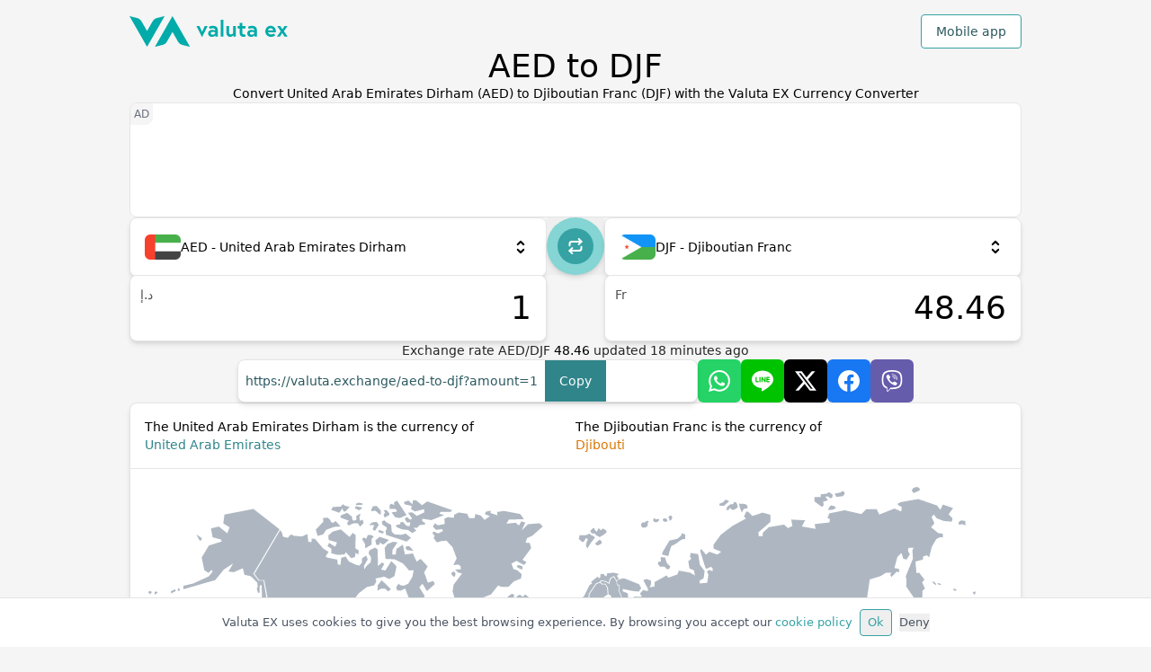

--- FILE ---
content_type: text/html; charset=utf-8
request_url: https://valuta.exchange/aed-to-djf
body_size: 22010
content:
<!DOCTYPE html><html lang="en" dir="ltr"><head><meta charSet="utf-8"/><meta property="og:type" content="website"/><meta property="og:url" content="https://valuta.exchange"/><meta property="og:image" content="https://valuta.exchange/img/valuta-ex-og.jpg"/><meta property="og:site_name" content="Valuta EX - Currency converter"/><meta name="twitter:card" content="summary"/><meta name="twitter:image" content="https://valuta.exchange/img/valuta-ex-twitter.jpg"/><meta name="viewport" content="width=device-width, initial-scale=1"/><link rel="icon" type="image/png" href="/img/valuta-ex-favicon.png" sizes="256x256"/><link rel="alternate" href="https://valuta.exchange/ar/aed-to-djf" hrefLang="ar"/><link rel="alternate" href="https://valuta.exchange/cs/aed-to-djf" hrefLang="cs"/><link rel="alternate" href="https://valuta.exchange/da/aed-to-djf" hrefLang="da"/><link rel="alternate" href="https://valuta.exchange/de/aed-to-djf" hrefLang="de"/><link rel="alternate" href="https://valuta.exchange/el/aed-to-djf" hrefLang="el"/><link rel="alternate" href="https://valuta.exchange/aed-to-djf" hrefLang="en"/><link rel="alternate" href="https://valuta.exchange/es/aed-to-djf" hrefLang="es"/><link rel="alternate" href="https://valuta.exchange/fr/aed-to-djf" hrefLang="fr"/><link rel="alternate" href="https://valuta.exchange/hi/aed-to-djf" hrefLang="hi"/><link rel="alternate" href="https://valuta.exchange/hr/aed-to-djf" hrefLang="hr"/><link rel="alternate" href="https://valuta.exchange/id/aed-to-djf" hrefLang="id"/><link rel="alternate" href="https://valuta.exchange/it/aed-to-djf" hrefLang="it"/><link rel="alternate" href="https://valuta.exchange/ja/aed-to-djf" hrefLang="ja"/><link rel="alternate" href="https://valuta.exchange/ka/aed-to-djf" hrefLang="ka"/><link rel="alternate" href="https://valuta.exchange/nb/aed-to-djf" hrefLang="nb"/><link rel="alternate" href="https://valuta.exchange/nl/aed-to-djf" hrefLang="nl"/><link rel="alternate" href="https://valuta.exchange/pl/aed-to-djf" hrefLang="pl"/><link rel="alternate" href="https://valuta.exchange/pt/aed-to-djf" hrefLang="pt"/><link rel="alternate" href="https://valuta.exchange/ru/aed-to-djf" hrefLang="ru"/><link rel="alternate" href="https://valuta.exchange/sq/aed-to-djf" hrefLang="sq"/><link rel="alternate" href="https://valuta.exchange/sv/aed-to-djf" hrefLang="sv"/><link rel="alternate" href="https://valuta.exchange/th/aed-to-djf" hrefLang="th"/><link rel="alternate" href="https://valuta.exchange/tr/aed-to-djf" hrefLang="tr"/><link rel="alternate" href="https://valuta.exchange/vi/aed-to-djf" hrefLang="vi"/><link rel="alternate" href="https://valuta.exchange/zh-hans/aed-to-djf" hrefLang="zh-Hans"/><link rel="alternate" href="https://valuta.exchange/zh-hant/aed-to-djf" hrefLang="zh-Hant"/><link rel="alternate" href="https://valuta.exchange/aed-to-djf" hrefLang="x-default"/><link rel="canonical" href="https://valuta.exchange/aed-to-djf"/><link rel="manifest" href="/manifest.json"/><link rel="apple-touch-icon" href="/img/icons/icon-192x192.png"/><meta name="theme-color" content="#00ABA9"/><meta name="robots" content="index, follow"/><script type="application/ld+json">{"@context":"https://schema.org","@type":"Organization","name":"Valuta EX","url":"https://valuta.exchange","logo":"https://valuta.exchange/img/valuta-ex-logo.svg","description":"A simple and intuitive currency converter, perfect for travelers. Valuta EX provides accurate exchange rates for over 160 world currencies!","sameAs":["https://apps.apple.com/us/app/valuta-ex/id1172550987","https://play.google.com/store/apps/details?id=com.inkOfPixel.valuta"],"address":{"@type":"PostalAddress","addressCountry":"IT"},"contactPoint":{"@type":"ContactPoint","contactType":"customer service","email":"valuta@inkofpixel.com"}}</script><title>AED to Djiboutian Franc Exchange Rate Today | Real-Time Currency Converter</title><meta name="description" content="Convert AED to DJF with real-time exchange rates. Free, fast currency converter with up-to-date rates for United Arab Emirates Dirham to Djiboutian Franc conversions. Updated hourly."/><meta property="og:type" content="website"/><meta property="og:title" content="AED to Djiboutian Franc Exchange Rate Today | Real-Time Currency Converter"/><meta property="og:description" content="Convert AED to DJF with real-time exchange rates. Free, fast currency converter with up-to-date rates for United Arab Emirates Dirham to Djiboutian Franc conversions. Updated hourly."/><meta property="og:site_name" content="Valuta EX"/><meta property="og:url" content="https://valuta.exchange/aed-to-djf"/><meta name="twitter:card" content="summary_large_image"/><meta name="twitter:title" content="AED to Djiboutian Franc Exchange Rate Today | Real-Time Currency Converter"/><meta name="twitter:description" content="Convert AED to DJF with real-time exchange rates. Free, fast currency converter with up-to-date rates for United Arab Emirates Dirham to Djiboutian Franc conversions. Updated hourly."/><script type="application/ld+json">{"@context":"https://schema.org","@type":"ExchangeRateSpecification","currentExchangeRate":{"@type":"UnitPriceSpecification","price":"48.46334","priceCurrency":"DJF"},"currency":"AED","exchangeRateSpread":0,"provider":{"@type":"Organization","name":"Valuta EX","url":"https://valuta.exchange"},"dateModified":"2026-01-21T15:50:23.000Z"}</script><script type="application/ld+json">{"@context":"https://schema.org","@type":"BreadcrumbList","itemListElement":[{"@type":"ListItem","position":1,"name":"Currency Converter","item":"https://valuta.exchange"},{"@type":"ListItem","position":2,"name":"United Arab Emirates Dirham to Djiboutian Franc","item":"https://valuta.exchange/aed-to-djf"}]}</script><meta name="next-head-count" content="54"/><link rel="preload" href="/_next/static/css/6395100a457bec5bf757.css" as="style"/><link rel="stylesheet" href="/_next/static/css/6395100a457bec5bf757.css" data-n-g=""/><noscript data-n-css=""></noscript><link rel="preload" href="/_next/static/chunks/webpack-5d74a5ff5e1f7cacb9aa.js" as="script"/><link rel="preload" href="/_next/static/chunks/framework-390c13d2310073683da8.js" as="script"/><link rel="preload" href="/_next/static/chunks/commons-a30ed4270e8d1926beb7.js" as="script"/><link rel="preload" href="/_next/static/chunks/main-bfb8b66e61b52992fc1c.js" as="script"/><link rel="preload" href="/_next/static/chunks/pages/_app-e0c383b7ba0995e6206f.js" as="script"/><link rel="preload" href="/_next/static/chunks/512-45f10ea8aa37ff3c7c6d.js" as="script"/><link rel="preload" href="/_next/static/chunks/pages/index-9620f538229cb6aced99.js" as="script"/></head><body><div id="__next"><div class="flex flex-col gap-12 pt-4 pb-12 items-center"><div class="wrapper flex flex-col gap-12 items-center"><header class="flex items-center w-full justify-between"><a href="/" id="en" aria-label="Go to homepage" class="w-36 md:w-44"><img src="/img/valuta-ex-logo.svg" alt="Valuta Ex Logo"/></a><div><button type="button" class="bg-white border rounded border-brand-500 text-brand-800 px-4 py-2 hover:bg-brand-600 hover:text-white transition-all font-medium">Mobile app</button></div></header><div class="flex flex-col gap-3"><h1 class="text-center text-2xl sm:text-3xl md:text-4xl font-medium ">AED to DJF</h1><h2 class="text-center text-denutral-800 whitespace-pre-line">Convert United Arab Emirates Dirham (AED) to Djiboutian Franc (DJF) with the Valuta EX Currency Converter</h2></div><ins data-ad-client="ca-pub-1343616183872159" data-ad-slot="8844631338" data-full-width-responsive="false" class="adsbygoogle card relative h-24 sm:h-32 shadow-none before:content-[&#x27;AD&#x27;] overflow-hidden before:absolute before:top-0 before:left-0 text-xs text-gray-500 before:p-1 before:bg-neutral-100 before:rounded-br-lg w-full"></ins><div class="flex flex-col flex-1 gap-4  w-full"><div class="w-full flex justify-center"><div class="flex flex-col w-full max-w-lg items-center md:flex-row md:max-w-full md:items-start gap-4"><div class="flex flex-col flex-1 gap-4"><div class="h-16"><div class=" card flex relative w-full cursor-pointer hover:shadow-xl flex-col z-1"><div class="flex transition-all items-center h-16  p-4 gap-2 w-full"><div class="relative h-7 w-10 flex items-center justify-center bg-neutral-100 rounded-md relative overflow-hidden [&amp;&gt;img]:h-7 [&amp;&gt;img]:w-10"></div><span class="font-medium flex-1">AED - United Arab Emirates Dirham</span><img src="/img/icons/scroll.svg" alt="select icon" class="w-6 h-6"/></div></div></div><div class="flex relative"><input value="1" aria-label="From numeric input value" class="card outline-none text-4xl text-right py-4 pr-4 pl-14 w-full min-w-0"/><div class="absolute left-3 top-3 text-neutral-600 font-medium">د.إ</div></div></div><button type="button" aria-label="Switch currencies" class="h-16 w-16 transition-all text-white relative flex justify-center items-center group rotate-90 md:rotate-0"><div class=" absolute bg-brand-300 rounded-full w-full h-full shadow-md group-hover:scale-110 transition-all group-hover:shadow-xl duration-300"></div><div class="absolute bg-brand-500 rounded-full h-10 w-10"></div><img src="/img/icons/switch.svg" alt="Switch currencies" class="relative w-6 h-6 transition-all  duration-300 group-hover:rotate-180"/></button><div class="flex flex-col flex-1 gap-4"><div class="h-16"><div class=" card flex relative w-full cursor-pointer hover:shadow-xl flex-col z-1"><div class="flex transition-all items-center h-16  p-4 gap-2 w-full"><div class="relative h-7 w-10 flex items-center justify-center bg-neutral-100 rounded-md relative overflow-hidden [&amp;&gt;img]:h-7 [&amp;&gt;img]:w-10"></div><span class="font-medium flex-1">DJF - Djiboutian Franc</span><img src="/img/icons/scroll.svg" alt="select icon" class="w-6 h-6"/></div></div></div><div class="flex relative"><input value="48.46" aria-label="To numeric input value" class="card outline-none text-4xl text-right py-4 pr-4 pl-14 w-full min-w-0"/><div class="absolute left-3 top-3 text-neutral-600 font-medium">Fr</div></div></div></div></div><p class="text-neutral-800 w-full text-center">Exchange rate <!-- -->AED<!-- -->/<!-- -->DJF<!-- --> <span class="font-medium text-black">48.46</span> <!-- -->updated <time dateTime="2026-01-21T15:50:23.000Z">18</time> minutes ago</p></div><div class="flex flex-col md:flex-row items-center justify-center gap-4 w-full"><div class="card hover:shadow-2xl transition-all cursor-pointer max-w-lg flex overflow-hidden relative h-12 w-full"><div class="text-brand-800 px-2 text-ellipsis truncate items-center flex overflow-scroll no-scrollbar">https://valuta.exchange/aed-to-djf?amount=1</div><button type="button" class="bg-brand-600 text-white px-4">Copy</button><div class="absolute w-full h-full items-center justify-center bg-brand-100 text-brand-800 font-medium hidden">Copied!</div></div><ul class="flex gap-2"><li><button type="button" aria-label="Share on Whatsapp" class="h-12 w-12 flex items-center justify-center rounded-md hover:opacity-80 transition-all bg-[#25D366]"><img class="w-6 h-6 filter invert " src="/img/socials/whatsapp.svg" alt="Whatsapp icon"/></button></li><li><button type="button" aria-label="Share on Line" class="h-12 w-12 flex items-center justify-center rounded-md hover:opacity-80 transition-all bg-[#00C300]"><img class="w-6 h-6 filter invert" src="/img/socials/line.svg" alt="Line icon"/></button></li><li><button type="button" aria-label="Share on X" class="h-12 w-12 flex items-center justify-center rounded-md hover:opacity-80 transition-all twitter bg-black"><img class="w-6 h-6 filter invert" src="/img/socials/x.svg" alt="X icon"/></button></li><li><button type="button" aria-label="Share on Facebook" class="h-12 w-12 flex items-center justify-center rounded-md hover:opacity-80 transition-all bg-[#1877F2]"><img class="w-6 h-6 filter invert" src="/img/socials/facebook.svg" alt="Facebook icon"/></button></li><li><button type="button" aria-label="Share on Viber" class="h-12 w-12 flex items-center justify-center rounded-md hover:opacity-80 transition-all bg-[#665CAC]"><img class="w-6 h-6 filter invert" src="/img/socials/viber.svg" alt="Viber icon"/></button></li></ul></div><div class="card w-full"><div class="p-4 flex flex-col md:flex-row gap-4 md:gap-8 border-b border-neutral-200"><div class="flex-1 text-brand-600 last:text-amber-600"><h3 class="flex gap-1 flex-col "><span class="font-medium text-black">The United Arab Emirates Dirham is the currency of</span><span class="">United Arab Emirates</span></h3></div><div class="flex-1 text-brand-600 last:text-amber-600"><h3 class="flex gap-1 flex-col "><span class="font-medium text-black">The Djiboutian Franc is the currency of</span><span class="">Djibouti</span></h3></div></div><div class="w-full box-border relative p-5"><div class="pb-[58%] relative "><img src="/img/maps/world.svg" alt="world map" class="absolute top-0"/><img src="/img/maps/aed-countries.svg" alt="countries where AED is used" class="absolute top-0" style="filter:invert(62%) sepia(14%) saturate(1080%) hue-rotate(130deg) brightness(92%) contrast(87%)"/><img class="absolute top-0" src="/img/maps/djf-countries.svg" alt="countries where DJF is used" style="filter:invert(72%) sepia(54%) saturate(2728%) hue-rotate(346deg) brightness(103%) contrast(95%)"/></div></div></div><div class="card overflow-scroll"><div class=" p-4 whitespace-nowrap border-b border-neutral-200 flex gap-1 flex-col"><h3 class="font-medium">Compare exchange rates United Arab Emirates Dirham to Djiboutian Franc</h3><span class="text-neutral-600">Typical allowance of various retail currency exchange markets</span></div><table class="w-full md:table-fixed"><thead class="table-header-group w-full bg-neutral-100 text-xs border-b border-neutral-200"><tr class="text-neutral-600"><td class="px-4 py-2">Rate</td><td class="px-4 py-2">AED</td><td class="px-4 py-2">Transfer fee</td><td class="px-4 py-2">DJF</td></tr></thead><tbody><tr class="border-b border-neutral-200 last:border-none hover:bg-neutral-100"><td class="p-4 whitespace-nowrap" data-label="Rate"><span class="font-medium md:hidden">0<!-- -->%</span><span class="font-medium hidden md:block">0% Interbank rate</span></td><td class="p-4 whitespace-nowrap" data-label="AED"><span class="text-neutral-600">1 AED</span></td><td class="px-4 py-2 whitespace-nowrap" data-label="Transfer fee"><span class="text-brand-700 font-medium">0.0 AED</span></td><td class="p-4 whitespace-nowrap" data-label="DJF"><span class="font-medium">48.46 DJF</span></td></tr><tr class="border-b border-neutral-200 last:border-none hover:bg-neutral-100"><td class="p-4 whitespace-nowrap" data-label="Rate"><span class="font-medium md:hidden">1<!-- -->%</span><span class="font-medium hidden md:block">1%</span></td><td class="p-4 whitespace-nowrap" data-label="AED"><span class="text-neutral-600">1 AED</span></td><td class="px-4 py-2 whitespace-nowrap" data-label="Transfer fee"><span class="text-brand-700 font-medium">0.010 AED</span></td><td class="p-4 whitespace-nowrap" data-label="DJF"><span class="font-medium">47.97 DJF</span></td></tr><tr class="border-b border-neutral-200 last:border-none hover:bg-neutral-100"><td class="p-4 whitespace-nowrap" data-label="Rate"><span class="font-medium md:hidden">2<!-- -->%</span><span class="font-medium hidden md:block">2% ATM rate</span></td><td class="p-4 whitespace-nowrap" data-label="AED"><span class="text-neutral-600">1 AED</span></td><td class="px-4 py-2 whitespace-nowrap" data-label="Transfer fee"><span class="text-brand-700 font-medium">0.020 AED</span></td><td class="p-4 whitespace-nowrap" data-label="DJF"><span class="font-medium">47.49 DJF</span></td></tr><tr class="border-b border-neutral-200 last:border-none hover:bg-neutral-100"><td class="p-4 whitespace-nowrap" data-label="Rate"><span class="font-medium md:hidden">3<!-- -->%</span><span class="font-medium hidden md:block">3% Credit card rate</span></td><td class="p-4 whitespace-nowrap" data-label="AED"><span class="text-neutral-600">1 AED</span></td><td class="px-4 py-2 whitespace-nowrap" data-label="Transfer fee"><span class="text-brand-700 font-medium">0.030 AED</span></td><td class="p-4 whitespace-nowrap" data-label="DJF"><span class="font-medium">47 DJF</span></td></tr><tr class="border-b border-neutral-200 last:border-none hover:bg-neutral-100"><td class="p-4 whitespace-nowrap" data-label="Rate"><span class="font-medium md:hidden">4<!-- -->%</span><span class="font-medium hidden md:block">4%</span></td><td class="p-4 whitespace-nowrap" data-label="AED"><span class="text-neutral-600">1 AED</span></td><td class="px-4 py-2 whitespace-nowrap" data-label="Transfer fee"><span class="text-brand-700 font-medium">0.040 AED</span></td><td class="p-4 whitespace-nowrap" data-label="DJF"><span class="font-medium">46.52 DJF</span></td></tr><tr class="border-b border-neutral-200 last:border-none hover:bg-neutral-100"><td class="p-4 whitespace-nowrap" data-label="Rate"><span class="font-medium md:hidden">5<!-- -->%</span><span class="font-medium hidden md:block">5% Kiosk rate</span></td><td class="p-4 whitespace-nowrap" data-label="AED"><span class="text-neutral-600">1 AED</span></td><td class="px-4 py-2 whitespace-nowrap" data-label="Transfer fee"><span class="text-brand-700 font-medium">0.050 AED</span></td><td class="p-4 whitespace-nowrap" data-label="DJF"><span class="font-medium">46.04 DJF</span></td></tr></tbody></table></div><div class="flex flex-col gap-4 md:flex-row"><div class="card overflow-hidden"><h3 class="font-medium p-4 border-b border-neutral-200">Convert United Arab Emirates Dirham to Djiboutian Franc</h3><table class="w-full table-fixed"><thead class="bg-neutral-100 text-xs border-b border-neutral-200"><tr class="text-neutral-600"><td class="px-4 py-2">AED</td><td class="px-4 py-2">DJF</td></tr></thead><tbody><tr class="border-b border-neutral-200 last:border-none hover:bg-neutral-100"><td class="p-4 font-medium">1</td><td class="p-4 font-medium text-brand-700">48.46</td></tr><tr class="border-b border-neutral-200 last:border-none hover:bg-neutral-100"><td class="p-4 font-medium">5</td><td class="p-4 font-medium text-brand-700">242.31</td></tr><tr class="border-b border-neutral-200 last:border-none hover:bg-neutral-100"><td class="p-4 font-medium">10</td><td class="p-4 font-medium text-brand-700">484.63</td></tr><tr class="border-b border-neutral-200 last:border-none hover:bg-neutral-100"><td class="p-4 font-medium">20</td><td class="p-4 font-medium text-brand-700">969.26</td></tr><tr class="border-b border-neutral-200 last:border-none hover:bg-neutral-100"><td class="p-4 font-medium">50</td><td class="p-4 font-medium text-brand-700">2423.16</td></tr><tr class="border-b border-neutral-200 last:border-none hover:bg-neutral-100"><td class="p-4 font-medium">100</td><td class="p-4 font-medium text-brand-700">4846.33</td></tr><tr class="border-b border-neutral-200 last:border-none hover:bg-neutral-100"><td class="p-4 font-medium">250</td><td class="p-4 font-medium text-brand-700">12115.83</td></tr><tr class="border-b border-neutral-200 last:border-none hover:bg-neutral-100"><td class="p-4 font-medium">500</td><td class="p-4 font-medium text-brand-700">24231.66</td></tr><tr class="border-b border-neutral-200 last:border-none hover:bg-neutral-100"><td class="p-4 font-medium">1000</td><td class="p-4 font-medium text-brand-700">48463.33</td></tr></tbody></table></div><div class="card overflow-hidden"><h3 class="font-medium p-4 border-b border-neutral-200">Convert Djiboutian Franc to United Arab Emirates Dirham</h3><table class="w-full table-fixed"><thead class="bg-neutral-100 text-xs border-b border-neutral-200"><tr class="text-neutral-600"><td class="px-4 py-2">DJF</td><td class="px-4 py-2">AED</td></tr></thead><tbody><tr class="border-b border-neutral-200 last:border-none hover:bg-neutral-100"><td class="p-4 font-medium">1</td><td class="p-4 font-medium text-brand-700">0.021</td></tr><tr class="border-b border-neutral-200 last:border-none hover:bg-neutral-100"><td class="p-4 font-medium">5</td><td class="p-4 font-medium text-brand-700">0.10</td></tr><tr class="border-b border-neutral-200 last:border-none hover:bg-neutral-100"><td class="p-4 font-medium">10</td><td class="p-4 font-medium text-brand-700">0.21</td></tr><tr class="border-b border-neutral-200 last:border-none hover:bg-neutral-100"><td class="p-4 font-medium">20</td><td class="p-4 font-medium text-brand-700">0.41</td></tr><tr class="border-b border-neutral-200 last:border-none hover:bg-neutral-100"><td class="p-4 font-medium">50</td><td class="p-4 font-medium text-brand-700">1.03</td></tr><tr class="border-b border-neutral-200 last:border-none hover:bg-neutral-100"><td class="p-4 font-medium">100</td><td class="p-4 font-medium text-brand-700">2.06</td></tr><tr class="border-b border-neutral-200 last:border-none hover:bg-neutral-100"><td class="p-4 font-medium">250</td><td class="p-4 font-medium text-brand-700">5.15</td></tr><tr class="border-b border-neutral-200 last:border-none hover:bg-neutral-100"><td class="p-4 font-medium">500</td><td class="p-4 font-medium text-brand-700">10.31</td></tr><tr class="border-b border-neutral-200 last:border-none hover:bg-neutral-100"><td class="p-4 font-medium">1000</td><td class="p-4 font-medium text-brand-700">20.63</td></tr></tbody></table></div></div><section class="flex flex-col gap-4"><div class="flex flex-col gap-1"><h3 class="title">More info about AED or DJF</h3><p class="text-neutral-800">If you are interested in knowing more information about AED (United Arab Emirates Dirham) or DJF (Djiboutian Franc) such as the types of coins or banknotes, the user countries or the history of the currency, we recommend you to consult the related Wikipedia pages.</p></div><ul class="flex flex-col gap-2 md:gap-4 md:flex-row w-full"><li class="card flex-1 p-4 hover:border-brand-500 hover:shadow-lg transition-all"><a href="https://en.wikipedia.org/wiki/United_Arab_Emirates_dirham" title="AED - United Arab Emirates Dirham on Wikipedia" class="flex flex-row items-center gap-2"><img class="w-6 h-6" src="/img/icons/wikipedia.svg" alt="Wikipedia icon"/><span class="flex-1">AED - United Arab Emirates Dirham on Wikipedia</span><span class="text-base">→</span></a></li><li class="card flex-1 p-4 hover:border-brand-500 hover:shadow-lg transition-all"><a href="https://en.wikipedia.org/wiki/Djiboutian_franc" title="DJF - Djiboutian Franc on Wikipedia" class="flex flex-row items-center gap-2"><img class="w-6 h-6" src="/img/icons/wikipedia.svg" alt="Wikipedia icon"/><span class="flex-1">DJF - Djiboutian Franc on Wikipedia</span><span class="text-base">→</span></a></li></ul></section></div><section class="flex flex-col gap-1 w-full"><div class="wrapper"><h3 class="title">All currencies</h3></div><div class="w-full overflow-scroll no-scrollbar pl-[calc((100%_-_1024px)_/_2)] py-2"><ul class="flex w-full overflow-visible gap-2 px-4"><li class="card flex-none px-2 py-1 hover:shadow-lg hover:border-brand-500"><a href="/aed" class="" title="United Arab Emirates Dirham (AED) currency converter"><b>AED</b> <!-- -->- United Arab Emirates Dirham</a></li><li class="card flex-none px-2 py-1 hover:shadow-lg hover:border-brand-500"><a href="/afn" class="" title="Afghan Afghani (AFN) currency converter"><b>AFN</b> <!-- -->- Afghan Afghani</a></li><li class="card flex-none px-2 py-1 hover:shadow-lg hover:border-brand-500"><a href="/all" class="" title="Albanian Lek (ALL) currency converter"><b>ALL</b> <!-- -->- Albanian Lek</a></li><li class="card flex-none px-2 py-1 hover:shadow-lg hover:border-brand-500"><a href="/amd" class="" title="Armenian Dram (AMD) currency converter"><b>AMD</b> <!-- -->- Armenian Dram</a></li><li class="card flex-none px-2 py-1 hover:shadow-lg hover:border-brand-500"><a href="/ang" class="" title="Netherlands Antillean Guilder (ANG) currency converter"><b>ANG</b> <!-- -->- Netherlands Antillean Guilder</a></li><li class="card flex-none px-2 py-1 hover:shadow-lg hover:border-brand-500"><a href="/aoa" class="" title="Angolan Kwanza (AOA) currency converter"><b>AOA</b> <!-- -->- Angolan Kwanza</a></li><li class="card flex-none px-2 py-1 hover:shadow-lg hover:border-brand-500"><a href="/ars" class="" title="Argentine Peso (ARS) currency converter"><b>ARS</b> <!-- -->- Argentine Peso</a></li><li class="card flex-none px-2 py-1 hover:shadow-lg hover:border-brand-500"><a href="/aud" class="" title="Australian Dollar (AUD) currency converter"><b>AUD</b> <!-- -->- Australian Dollar</a></li><li class="card flex-none px-2 py-1 hover:shadow-lg hover:border-brand-500"><a href="/awg" class="" title="Aruban Florin (AWG) currency converter"><b>AWG</b> <!-- -->- Aruban Florin</a></li><li class="card flex-none px-2 py-1 hover:shadow-lg hover:border-brand-500"><a href="/azn" class="" title="Azerbaijani Manat (AZN) currency converter"><b>AZN</b> <!-- -->- Azerbaijani Manat</a></li><li class="card flex-none px-2 py-1 hover:shadow-lg hover:border-brand-500"><a href="/bam" class="" title="Bosnia-Herzegovina Convertible Mark (BAM) currency converter"><b>BAM</b> <!-- -->- Bosnia-Herzegovina Convertible Mark</a></li><li class="card flex-none px-2 py-1 hover:shadow-lg hover:border-brand-500"><a href="/bbd" class="" title="Barbadian Dollar (BBD) currency converter"><b>BBD</b> <!-- -->- Barbadian Dollar</a></li><li class="card flex-none px-2 py-1 hover:shadow-lg hover:border-brand-500"><a href="/bdt" class="" title="Bangladeshi Taka (BDT) currency converter"><b>BDT</b> <!-- -->- Bangladeshi Taka</a></li><li class="card flex-none px-2 py-1 hover:shadow-lg hover:border-brand-500"><a href="/bgn" class="" title="Bulgarian Lev (BGN) currency converter"><b>BGN</b> <!-- -->- Bulgarian Lev</a></li><li class="card flex-none px-2 py-1 hover:shadow-lg hover:border-brand-500"><a href="/bhd" class="" title="Bahraini Dinar (BHD) currency converter"><b>BHD</b> <!-- -->- Bahraini Dinar</a></li><li class="card flex-none px-2 py-1 hover:shadow-lg hover:border-brand-500"><a href="/bif" class="" title="Burundian Franc (BIF) currency converter"><b>BIF</b> <!-- -->- Burundian Franc</a></li><li class="card flex-none px-2 py-1 hover:shadow-lg hover:border-brand-500"><a href="/bmd" class="" title="Bermudan Dollar (BMD) currency converter"><b>BMD</b> <!-- -->- Bermudan Dollar</a></li><li class="card flex-none px-2 py-1 hover:shadow-lg hover:border-brand-500"><a href="/bnd" class="" title="Brunei Dollar (BND) currency converter"><b>BND</b> <!-- -->- Brunei Dollar</a></li><li class="card flex-none px-2 py-1 hover:shadow-lg hover:border-brand-500"><a href="/bob" class="" title="Bolivian Boliviano (BOB) currency converter"><b>BOB</b> <!-- -->- Bolivian Boliviano</a></li><li class="card flex-none px-2 py-1 hover:shadow-lg hover:border-brand-500"><a href="/brl" class="" title="Brazilian Real (BRL) currency converter"><b>BRL</b> <!-- -->- Brazilian Real</a></li><li class="card flex-none px-2 py-1 hover:shadow-lg hover:border-brand-500"><a href="/bsd" class="" title="Bahamian Dollar (BSD) currency converter"><b>BSD</b> <!-- -->- Bahamian Dollar</a></li><li class="card flex-none px-2 py-1 hover:shadow-lg hover:border-brand-500"><a href="/btc" class="" title="Bitcoin (BTC) currency converter"><b>BTC</b> <!-- -->- Bitcoin</a></li><li class="card flex-none px-2 py-1 hover:shadow-lg hover:border-brand-500"><a href="/btn" class="" title="Bhutanese Ngultrum (BTN) currency converter"><b>BTN</b> <!-- -->- Bhutanese Ngultrum</a></li><li class="card flex-none px-2 py-1 hover:shadow-lg hover:border-brand-500"><a href="/bwp" class="" title="Botswanan Pula (BWP) currency converter"><b>BWP</b> <!-- -->- Botswanan Pula</a></li><li class="card flex-none px-2 py-1 hover:shadow-lg hover:border-brand-500"><a href="/byn" class="" title="Belarusian Ruble (BYN) currency converter"><b>BYN</b> <!-- -->- Belarusian Ruble</a></li><li class="card flex-none px-2 py-1 hover:shadow-lg hover:border-brand-500"><a href="/byr" class="" title="Belarusian Ruble (2000–2016) (BYR) currency converter"><b>BYR</b> <!-- -->- Belarusian Ruble (2000–2016)</a></li><li class="card flex-none px-2 py-1 hover:shadow-lg hover:border-brand-500"><a href="/bzd" class="" title="Belize Dollar (BZD) currency converter"><b>BZD</b> <!-- -->- Belize Dollar</a></li><li class="card flex-none px-2 py-1 hover:shadow-lg hover:border-brand-500"><a href="/cad" class="" title="Canadian Dollar (CAD) currency converter"><b>CAD</b> <!-- -->- Canadian Dollar</a></li><li class="card flex-none px-2 py-1 hover:shadow-lg hover:border-brand-500"><a href="/cdf" class="" title="Congolese Franc (CDF) currency converter"><b>CDF</b> <!-- -->- Congolese Franc</a></li><li class="card flex-none px-2 py-1 hover:shadow-lg hover:border-brand-500"><a href="/chf" class="" title="Swiss Franc (CHF) currency converter"><b>CHF</b> <!-- -->- Swiss Franc</a></li><li class="card flex-none px-2 py-1 hover:shadow-lg hover:border-brand-500"><a href="/clf" class="" title="Chilean Unit of Account (UF) (CLF) currency converter"><b>CLF</b> <!-- -->- Chilean Unit of Account (UF)</a></li><li class="card flex-none px-2 py-1 hover:shadow-lg hover:border-brand-500"><a href="/clp" class="" title="Chilean Peso (CLP) currency converter"><b>CLP</b> <!-- -->- Chilean Peso</a></li><li class="card flex-none px-2 py-1 hover:shadow-lg hover:border-brand-500"><a href="/cny" class="" title="Chinese Yuan (CNY) currency converter"><b>CNY</b> <!-- -->- Chinese Yuan</a></li><li class="card flex-none px-2 py-1 hover:shadow-lg hover:border-brand-500"><a href="/cop" class="" title="Colombian Peso (COP) currency converter"><b>COP</b> <!-- -->- Colombian Peso</a></li><li class="card flex-none px-2 py-1 hover:shadow-lg hover:border-brand-500"><a href="/crc" class="" title="Costa Rican Colón (CRC) currency converter"><b>CRC</b> <!-- -->- Costa Rican Colón</a></li><li class="card flex-none px-2 py-1 hover:shadow-lg hover:border-brand-500"><a href="/cuc" class="" title="Cuban Convertible Peso (CUC) currency converter"><b>CUC</b> <!-- -->- Cuban Convertible Peso</a></li><li class="card flex-none px-2 py-1 hover:shadow-lg hover:border-brand-500"><a href="/cup" class="" title="Cuban Peso (CUP) currency converter"><b>CUP</b> <!-- -->- Cuban Peso</a></li><li class="card flex-none px-2 py-1 hover:shadow-lg hover:border-brand-500"><a href="/cve" class="" title="Cape Verdean Escudo (CVE) currency converter"><b>CVE</b> <!-- -->- Cape Verdean Escudo</a></li><li class="card flex-none px-2 py-1 hover:shadow-lg hover:border-brand-500"><a href="/czk" class="" title="Czech Koruna (CZK) currency converter"><b>CZK</b> <!-- -->- Czech Koruna</a></li><li class="card flex-none px-2 py-1 hover:shadow-lg hover:border-brand-500"><a href="/djf" class="" title="Djiboutian Franc (DJF) currency converter"><b>DJF</b> <!-- -->- Djiboutian Franc</a></li><li class="card flex-none px-2 py-1 hover:shadow-lg hover:border-brand-500"><a href="/dkk" class="" title="Danish Krone (DKK) currency converter"><b>DKK</b> <!-- -->- Danish Krone</a></li><li class="card flex-none px-2 py-1 hover:shadow-lg hover:border-brand-500"><a href="/dop" class="" title="Dominican Peso (DOP) currency converter"><b>DOP</b> <!-- -->- Dominican Peso</a></li><li class="card flex-none px-2 py-1 hover:shadow-lg hover:border-brand-500"><a href="/dzd" class="" title="Algerian Dinar (DZD) currency converter"><b>DZD</b> <!-- -->- Algerian Dinar</a></li><li class="card flex-none px-2 py-1 hover:shadow-lg hover:border-brand-500"><a href="/egp" class="" title="Egyptian Pound (EGP) currency converter"><b>EGP</b> <!-- -->- Egyptian Pound</a></li><li class="card flex-none px-2 py-1 hover:shadow-lg hover:border-brand-500"><a href="/ern" class="" title="Eritrean Nakfa (ERN) currency converter"><b>ERN</b> <!-- -->- Eritrean Nakfa</a></li><li class="card flex-none px-2 py-1 hover:shadow-lg hover:border-brand-500"><a href="/etb" class="" title="Ethiopian Birr (ETB) currency converter"><b>ETB</b> <!-- -->- Ethiopian Birr</a></li><li class="card flex-none px-2 py-1 hover:shadow-lg hover:border-brand-500"><a href="/eur" class="" title="Euro (EUR) currency converter"><b>EUR</b> <!-- -->- Euro</a></li><li class="card flex-none px-2 py-1 hover:shadow-lg hover:border-brand-500"><a href="/fjd" class="" title="Fijian Dollar (FJD) currency converter"><b>FJD</b> <!-- -->- Fijian Dollar</a></li><li class="card flex-none px-2 py-1 hover:shadow-lg hover:border-brand-500"><a href="/fkp" class="" title="Falkland Islands Pound (FKP) currency converter"><b>FKP</b> <!-- -->- Falkland Islands Pound</a></li><li class="card flex-none px-2 py-1 hover:shadow-lg hover:border-brand-500"><a href="/gbp" class="" title="British Pound (GBP) currency converter"><b>GBP</b> <!-- -->- British Pound</a></li><li class="card flex-none px-2 py-1 hover:shadow-lg hover:border-brand-500"><a href="/gel" class="" title="Georgian Lari (GEL) currency converter"><b>GEL</b> <!-- -->- Georgian Lari</a></li><li class="card flex-none px-2 py-1 hover:shadow-lg hover:border-brand-500"><a href="/ggp" class="" title="Guernsey Pound (GGP) currency converter"><b>GGP</b> <!-- -->- Guernsey Pound</a></li><li class="card flex-none px-2 py-1 hover:shadow-lg hover:border-brand-500"><a href="/ghs" class="" title="Ghanaian Cedi (GHS) currency converter"><b>GHS</b> <!-- -->- Ghanaian Cedi</a></li><li class="card flex-none px-2 py-1 hover:shadow-lg hover:border-brand-500"><a href="/gip" class="" title="Gibraltar Pound (GIP) currency converter"><b>GIP</b> <!-- -->- Gibraltar Pound</a></li><li class="card flex-none px-2 py-1 hover:shadow-lg hover:border-brand-500"><a href="/gmd" class="" title="Gambian Dalasi (GMD) currency converter"><b>GMD</b> <!-- -->- Gambian Dalasi</a></li><li class="card flex-none px-2 py-1 hover:shadow-lg hover:border-brand-500"><a href="/gnf" class="" title="Guinean Franc (GNF) currency converter"><b>GNF</b> <!-- -->- Guinean Franc</a></li><li class="card flex-none px-2 py-1 hover:shadow-lg hover:border-brand-500"><a href="/gtq" class="" title="Guatemalan Quetzal (GTQ) currency converter"><b>GTQ</b> <!-- -->- Guatemalan Quetzal</a></li><li class="card flex-none px-2 py-1 hover:shadow-lg hover:border-brand-500"><a href="/gyd" class="" title="Guyanaese Dollar (GYD) currency converter"><b>GYD</b> <!-- -->- Guyanaese Dollar</a></li><li class="card flex-none px-2 py-1 hover:shadow-lg hover:border-brand-500"><a href="/hkd" class="" title="Hong Kong Dollar (HKD) currency converter"><b>HKD</b> <!-- -->- Hong Kong Dollar</a></li><li class="card flex-none px-2 py-1 hover:shadow-lg hover:border-brand-500"><a href="/hnl" class="" title="Honduran Lempira (HNL) currency converter"><b>HNL</b> <!-- -->- Honduran Lempira</a></li><li class="card flex-none px-2 py-1 hover:shadow-lg hover:border-brand-500"><a href="/hrk" class="" title="Croatian Kuna (HRK) currency converter"><b>HRK</b> <!-- -->- Croatian Kuna</a></li><li class="card flex-none px-2 py-1 hover:shadow-lg hover:border-brand-500"><a href="/htg" class="" title="Haitian Gourde (HTG) currency converter"><b>HTG</b> <!-- -->- Haitian Gourde</a></li><li class="card flex-none px-2 py-1 hover:shadow-lg hover:border-brand-500"><a href="/huf" class="" title="Hungarian Forint (HUF) currency converter"><b>HUF</b> <!-- -->- Hungarian Forint</a></li><li class="card flex-none px-2 py-1 hover:shadow-lg hover:border-brand-500"><a href="/idr" class="" title="Indonesian Rupiah (IDR) currency converter"><b>IDR</b> <!-- -->- Indonesian Rupiah</a></li><li class="card flex-none px-2 py-1 hover:shadow-lg hover:border-brand-500"><a href="/ils" class="" title="Israeli New Shekel (ILS) currency converter"><b>ILS</b> <!-- -->- Israeli New Shekel</a></li><li class="card flex-none px-2 py-1 hover:shadow-lg hover:border-brand-500"><a href="/imp" class="" title="Manx pound (IMP) currency converter"><b>IMP</b> <!-- -->- Manx pound</a></li><li class="card flex-none px-2 py-1 hover:shadow-lg hover:border-brand-500"><a href="/inr" class="" title="Indian Rupee (INR) currency converter"><b>INR</b> <!-- -->- Indian Rupee</a></li><li class="card flex-none px-2 py-1 hover:shadow-lg hover:border-brand-500"><a href="/iqd" class="" title="Iraqi Dinar (IQD) currency converter"><b>IQD</b> <!-- -->- Iraqi Dinar</a></li><li class="card flex-none px-2 py-1 hover:shadow-lg hover:border-brand-500"><a href="/irr" class="" title="Iranian Rial (IRR) currency converter"><b>IRR</b> <!-- -->- Iranian Rial</a></li><li class="card flex-none px-2 py-1 hover:shadow-lg hover:border-brand-500"><a href="/isk" class="" title="Icelandic Króna (ISK) currency converter"><b>ISK</b> <!-- -->- Icelandic Króna</a></li><li class="card flex-none px-2 py-1 hover:shadow-lg hover:border-brand-500"><a href="/jep" class="" title="Jersey pound (JEP) currency converter"><b>JEP</b> <!-- -->- Jersey pound</a></li><li class="card flex-none px-2 py-1 hover:shadow-lg hover:border-brand-500"><a href="/jmd" class="" title="Jamaican Dollar (JMD) currency converter"><b>JMD</b> <!-- -->- Jamaican Dollar</a></li><li class="card flex-none px-2 py-1 hover:shadow-lg hover:border-brand-500"><a href="/jod" class="" title="Jordanian Dinar (JOD) currency converter"><b>JOD</b> <!-- -->- Jordanian Dinar</a></li><li class="card flex-none px-2 py-1 hover:shadow-lg hover:border-brand-500"><a href="/jpy" class="" title="Japanese Yen (JPY) currency converter"><b>JPY</b> <!-- -->- Japanese Yen</a></li><li class="card flex-none px-2 py-1 hover:shadow-lg hover:border-brand-500"><a href="/kes" class="" title="Kenyan Shilling (KES) currency converter"><b>KES</b> <!-- -->- Kenyan Shilling</a></li><li class="card flex-none px-2 py-1 hover:shadow-lg hover:border-brand-500"><a href="/kgs" class="" title="Kyrgystani Som (KGS) currency converter"><b>KGS</b> <!-- -->- Kyrgystani Som</a></li><li class="card flex-none px-2 py-1 hover:shadow-lg hover:border-brand-500"><a href="/khr" class="" title="Cambodian Riel (KHR) currency converter"><b>KHR</b> <!-- -->- Cambodian Riel</a></li><li class="card flex-none px-2 py-1 hover:shadow-lg hover:border-brand-500"><a href="/kmf" class="" title="Comorian Franc (KMF) currency converter"><b>KMF</b> <!-- -->- Comorian Franc</a></li><li class="card flex-none px-2 py-1 hover:shadow-lg hover:border-brand-500"><a href="/kpw" class="" title="North Korean Won (KPW) currency converter"><b>KPW</b> <!-- -->- North Korean Won</a></li><li class="card flex-none px-2 py-1 hover:shadow-lg hover:border-brand-500"><a href="/krw" class="" title="South Korean Won (KRW) currency converter"><b>KRW</b> <!-- -->- South Korean Won</a></li><li class="card flex-none px-2 py-1 hover:shadow-lg hover:border-brand-500"><a href="/kwd" class="" title="Kuwaiti Dinar (KWD) currency converter"><b>KWD</b> <!-- -->- Kuwaiti Dinar</a></li><li class="card flex-none px-2 py-1 hover:shadow-lg hover:border-brand-500"><a href="/kyd" class="" title="Cayman Islands Dollar (KYD) currency converter"><b>KYD</b> <!-- -->- Cayman Islands Dollar</a></li><li class="card flex-none px-2 py-1 hover:shadow-lg hover:border-brand-500"><a href="/kzt" class="" title="Kazakhstani Tenge (KZT) currency converter"><b>KZT</b> <!-- -->- Kazakhstani Tenge</a></li><li class="card flex-none px-2 py-1 hover:shadow-lg hover:border-brand-500"><a href="/lak" class="" title="Laotian Kip (LAK) currency converter"><b>LAK</b> <!-- -->- Laotian Kip</a></li><li class="card flex-none px-2 py-1 hover:shadow-lg hover:border-brand-500"><a href="/lbp" class="" title="Lebanese Pound (LBP) currency converter"><b>LBP</b> <!-- -->- Lebanese Pound</a></li><li class="card flex-none px-2 py-1 hover:shadow-lg hover:border-brand-500"><a href="/lkr" class="" title="Sri Lankan Rupee (LKR) currency converter"><b>LKR</b> <!-- -->- Sri Lankan Rupee</a></li><li class="card flex-none px-2 py-1 hover:shadow-lg hover:border-brand-500"><a href="/lrd" class="" title="Liberian Dollar (LRD) currency converter"><b>LRD</b> <!-- -->- Liberian Dollar</a></li><li class="card flex-none px-2 py-1 hover:shadow-lg hover:border-brand-500"><a href="/lsl" class="" title="Lesotho Loti (LSL) currency converter"><b>LSL</b> <!-- -->- Lesotho Loti</a></li><li class="card flex-none px-2 py-1 hover:shadow-lg hover:border-brand-500"><a href="/ltl" class="" title="Lithuanian Litas (LTL) currency converter"><b>LTL</b> <!-- -->- Lithuanian Litas</a></li><li class="card flex-none px-2 py-1 hover:shadow-lg hover:border-brand-500"><a href="/lvl" class="" title="Latvian Lats (LVL) currency converter"><b>LVL</b> <!-- -->- Latvian Lats</a></li><li class="card flex-none px-2 py-1 hover:shadow-lg hover:border-brand-500"><a href="/lyd" class="" title="Libyan Dinar (LYD) currency converter"><b>LYD</b> <!-- -->- Libyan Dinar</a></li><li class="card flex-none px-2 py-1 hover:shadow-lg hover:border-brand-500"><a href="/mad" class="" title="Moroccan Dirham (MAD) currency converter"><b>MAD</b> <!-- -->- Moroccan Dirham</a></li><li class="card flex-none px-2 py-1 hover:shadow-lg hover:border-brand-500"><a href="/mdl" class="" title="Moldovan Leu (MDL) currency converter"><b>MDL</b> <!-- -->- Moldovan Leu</a></li><li class="card flex-none px-2 py-1 hover:shadow-lg hover:border-brand-500"><a href="/mga" class="" title="Malagasy Ariary (MGA) currency converter"><b>MGA</b> <!-- -->- Malagasy Ariary</a></li><li class="card flex-none px-2 py-1 hover:shadow-lg hover:border-brand-500"><a href="/mkd" class="" title="Macedonian Denar (MKD) currency converter"><b>MKD</b> <!-- -->- Macedonian Denar</a></li><li class="card flex-none px-2 py-1 hover:shadow-lg hover:border-brand-500"><a href="/mmk" class="" title="Myanmar Kyat (MMK) currency converter"><b>MMK</b> <!-- -->- Myanmar Kyat</a></li><li class="card flex-none px-2 py-1 hover:shadow-lg hover:border-brand-500"><a href="/mnt" class="" title="Mongolian Tugrik (MNT) currency converter"><b>MNT</b> <!-- -->- Mongolian Tugrik</a></li><li class="card flex-none px-2 py-1 hover:shadow-lg hover:border-brand-500"><a href="/mop" class="" title="Macanese Pataca (MOP) currency converter"><b>MOP</b> <!-- -->- Macanese Pataca</a></li><li class="card flex-none px-2 py-1 hover:shadow-lg hover:border-brand-500"><a href="/mur" class="" title="Mauritian Rupee (MUR) currency converter"><b>MUR</b> <!-- -->- Mauritian Rupee</a></li><li class="card flex-none px-2 py-1 hover:shadow-lg hover:border-brand-500"><a href="/mvr" class="" title="Maldivian Rufiyaa (MVR) currency converter"><b>MVR</b> <!-- -->- Maldivian Rufiyaa</a></li><li class="card flex-none px-2 py-1 hover:shadow-lg hover:border-brand-500"><a href="/mwk" class="" title="Malawian Kwacha (MWK) currency converter"><b>MWK</b> <!-- -->- Malawian Kwacha</a></li><li class="card flex-none px-2 py-1 hover:shadow-lg hover:border-brand-500"><a href="/mxn" class="" title="Mexican Peso (MXN) currency converter"><b>MXN</b> <!-- -->- Mexican Peso</a></li><li class="card flex-none px-2 py-1 hover:shadow-lg hover:border-brand-500"><a href="/myr" class="" title="Malaysian Ringgit (MYR) currency converter"><b>MYR</b> <!-- -->- Malaysian Ringgit</a></li><li class="card flex-none px-2 py-1 hover:shadow-lg hover:border-brand-500"><a href="/mzn" class="" title="Mozambican Metical (MZN) currency converter"><b>MZN</b> <!-- -->- Mozambican Metical</a></li><li class="card flex-none px-2 py-1 hover:shadow-lg hover:border-brand-500"><a href="/nad" class="" title="Namibian Dollar (NAD) currency converter"><b>NAD</b> <!-- -->- Namibian Dollar</a></li><li class="card flex-none px-2 py-1 hover:shadow-lg hover:border-brand-500"><a href="/ngn" class="" title="Nigerian Naira (NGN) currency converter"><b>NGN</b> <!-- -->- Nigerian Naira</a></li><li class="card flex-none px-2 py-1 hover:shadow-lg hover:border-brand-500"><a href="/nio" class="" title="Nicaraguan Córdoba (NIO) currency converter"><b>NIO</b> <!-- -->- Nicaraguan Córdoba</a></li><li class="card flex-none px-2 py-1 hover:shadow-lg hover:border-brand-500"><a href="/nok" class="" title="Norwegian Krone (NOK) currency converter"><b>NOK</b> <!-- -->- Norwegian Krone</a></li><li class="card flex-none px-2 py-1 hover:shadow-lg hover:border-brand-500"><a href="/npr" class="" title="Nepalese Rupee (NPR) currency converter"><b>NPR</b> <!-- -->- Nepalese Rupee</a></li><li class="card flex-none px-2 py-1 hover:shadow-lg hover:border-brand-500"><a href="/nzd" class="" title="New Zealand Dollar (NZD) currency converter"><b>NZD</b> <!-- -->- New Zealand Dollar</a></li><li class="card flex-none px-2 py-1 hover:shadow-lg hover:border-brand-500"><a href="/omr" class="" title="Omani Rial (OMR) currency converter"><b>OMR</b> <!-- -->- Omani Rial</a></li><li class="card flex-none px-2 py-1 hover:shadow-lg hover:border-brand-500"><a href="/pab" class="" title="Panamanian Balboa (PAB) currency converter"><b>PAB</b> <!-- -->- Panamanian Balboa</a></li><li class="card flex-none px-2 py-1 hover:shadow-lg hover:border-brand-500"><a href="/pen" class="" title="Peruvian Sol (PEN) currency converter"><b>PEN</b> <!-- -->- Peruvian Sol</a></li><li class="card flex-none px-2 py-1 hover:shadow-lg hover:border-brand-500"><a href="/pgk" class="" title="Papua New Guinean Kina (PGK) currency converter"><b>PGK</b> <!-- -->- Papua New Guinean Kina</a></li><li class="card flex-none px-2 py-1 hover:shadow-lg hover:border-brand-500"><a href="/php" class="" title="Philippine Piso (PHP) currency converter"><b>PHP</b> <!-- -->- Philippine Piso</a></li><li class="card flex-none px-2 py-1 hover:shadow-lg hover:border-brand-500"><a href="/pkr" class="" title="Pakistani Rupee (PKR) currency converter"><b>PKR</b> <!-- -->- Pakistani Rupee</a></li><li class="card flex-none px-2 py-1 hover:shadow-lg hover:border-brand-500"><a href="/pln" class="" title="Polish Zloty (PLN) currency converter"><b>PLN</b> <!-- -->- Polish Zloty</a></li><li class="card flex-none px-2 py-1 hover:shadow-lg hover:border-brand-500"><a href="/pyg" class="" title="Paraguayan Guarani (PYG) currency converter"><b>PYG</b> <!-- -->- Paraguayan Guarani</a></li><li class="card flex-none px-2 py-1 hover:shadow-lg hover:border-brand-500"><a href="/qar" class="" title="Qatari Rial (QAR) currency converter"><b>QAR</b> <!-- -->- Qatari Rial</a></li><li class="card flex-none px-2 py-1 hover:shadow-lg hover:border-brand-500"><a href="/ron" class="" title="Romanian Leu (RON) currency converter"><b>RON</b> <!-- -->- Romanian Leu</a></li><li class="card flex-none px-2 py-1 hover:shadow-lg hover:border-brand-500"><a href="/rsd" class="" title="Serbian Dinar (RSD) currency converter"><b>RSD</b> <!-- -->- Serbian Dinar</a></li><li class="card flex-none px-2 py-1 hover:shadow-lg hover:border-brand-500"><a href="/rub" class="" title="Russian Ruble (RUB) currency converter"><b>RUB</b> <!-- -->- Russian Ruble</a></li><li class="card flex-none px-2 py-1 hover:shadow-lg hover:border-brand-500"><a href="/rwf" class="" title="Rwandan Franc (RWF) currency converter"><b>RWF</b> <!-- -->- Rwandan Franc</a></li><li class="card flex-none px-2 py-1 hover:shadow-lg hover:border-brand-500"><a href="/sar" class="" title="Saudi Riyal (SAR) currency converter"><b>SAR</b> <!-- -->- Saudi Riyal</a></li><li class="card flex-none px-2 py-1 hover:shadow-lg hover:border-brand-500"><a href="/sbd" class="" title="Solomon Islands Dollar (SBD) currency converter"><b>SBD</b> <!-- -->- Solomon Islands Dollar</a></li><li class="card flex-none px-2 py-1 hover:shadow-lg hover:border-brand-500"><a href="/scr" class="" title="Seychellois Rupee (SCR) currency converter"><b>SCR</b> <!-- -->- Seychellois Rupee</a></li><li class="card flex-none px-2 py-1 hover:shadow-lg hover:border-brand-500"><a href="/sdg" class="" title="Sudanese Pound (SDG) currency converter"><b>SDG</b> <!-- -->- Sudanese Pound</a></li><li class="card flex-none px-2 py-1 hover:shadow-lg hover:border-brand-500"><a href="/sek" class="" title="Swedish Krona (SEK) currency converter"><b>SEK</b> <!-- -->- Swedish Krona</a></li><li class="card flex-none px-2 py-1 hover:shadow-lg hover:border-brand-500"><a href="/sgd" class="" title="Singapore Dollar (SGD) currency converter"><b>SGD</b> <!-- -->- Singapore Dollar</a></li><li class="card flex-none px-2 py-1 hover:shadow-lg hover:border-brand-500"><a href="/shp" class="" title="St. Helena Pound (SHP) currency converter"><b>SHP</b> <!-- -->- St. Helena Pound</a></li><li class="card flex-none px-2 py-1 hover:shadow-lg hover:border-brand-500"><a href="/sll" class="" title="Sierra Leonean Leone (SLL) currency converter"><b>SLL</b> <!-- -->- Sierra Leonean Leone</a></li><li class="card flex-none px-2 py-1 hover:shadow-lg hover:border-brand-500"><a href="/sos" class="" title="Somali Shilling (SOS) currency converter"><b>SOS</b> <!-- -->- Somali Shilling</a></li><li class="card flex-none px-2 py-1 hover:shadow-lg hover:border-brand-500"><a href="/srd" class="" title="Surinamese Dollar (SRD) currency converter"><b>SRD</b> <!-- -->- Surinamese Dollar</a></li><li class="card flex-none px-2 py-1 hover:shadow-lg hover:border-brand-500"><a href="/std" class="" title="São Tomé &amp; Príncipe Dobra (1977–2017) (STD) currency converter"><b>STD</b> <!-- -->- São Tomé &amp; Príncipe Dobra (1977–2017)</a></li><li class="card flex-none px-2 py-1 hover:shadow-lg hover:border-brand-500"><a href="/svc" class="" title="Salvadoran Colón (SVC) currency converter"><b>SVC</b> <!-- -->- Salvadoran Colón</a></li><li class="card flex-none px-2 py-1 hover:shadow-lg hover:border-brand-500"><a href="/syp" class="" title="Syrian Pound (SYP) currency converter"><b>SYP</b> <!-- -->- Syrian Pound</a></li><li class="card flex-none px-2 py-1 hover:shadow-lg hover:border-brand-500"><a href="/szl" class="" title="Swazi Lilangeni (SZL) currency converter"><b>SZL</b> <!-- -->- Swazi Lilangeni</a></li><li class="card flex-none px-2 py-1 hover:shadow-lg hover:border-brand-500"><a href="/thb" class="" title="Thai Baht (THB) currency converter"><b>THB</b> <!-- -->- Thai Baht</a></li><li class="card flex-none px-2 py-1 hover:shadow-lg hover:border-brand-500"><a href="/tjs" class="" title="Tajikistani Somoni (TJS) currency converter"><b>TJS</b> <!-- -->- Tajikistani Somoni</a></li><li class="card flex-none px-2 py-1 hover:shadow-lg hover:border-brand-500"><a href="/tmt" class="" title="Turkmenistani Manat (TMT) currency converter"><b>TMT</b> <!-- -->- Turkmenistani Manat</a></li><li class="card flex-none px-2 py-1 hover:shadow-lg hover:border-brand-500"><a href="/tnd" class="" title="Tunisian Dinar (TND) currency converter"><b>TND</b> <!-- -->- Tunisian Dinar</a></li><li class="card flex-none px-2 py-1 hover:shadow-lg hover:border-brand-500"><a href="/top" class="" title="Tongan Paʻanga (TOP) currency converter"><b>TOP</b> <!-- -->- Tongan Paʻanga</a></li><li class="card flex-none px-2 py-1 hover:shadow-lg hover:border-brand-500"><a href="/try" class="" title="Turkish Lira (TRY) currency converter"><b>TRY</b> <!-- -->- Turkish Lira</a></li><li class="card flex-none px-2 py-1 hover:shadow-lg hover:border-brand-500"><a href="/ttd" class="" title="Trinidad &amp; Tobago Dollar (TTD) currency converter"><b>TTD</b> <!-- -->- Trinidad &amp; Tobago Dollar</a></li><li class="card flex-none px-2 py-1 hover:shadow-lg hover:border-brand-500"><a href="/twd" class="" title="New Taiwan Dollar (TWD) currency converter"><b>TWD</b> <!-- -->- New Taiwan Dollar</a></li><li class="card flex-none px-2 py-1 hover:shadow-lg hover:border-brand-500"><a href="/tzs" class="" title="Tanzanian Shilling (TZS) currency converter"><b>TZS</b> <!-- -->- Tanzanian Shilling</a></li><li class="card flex-none px-2 py-1 hover:shadow-lg hover:border-brand-500"><a href="/uah" class="" title="Ukrainian Hryvnia (UAH) currency converter"><b>UAH</b> <!-- -->- Ukrainian Hryvnia</a></li><li class="card flex-none px-2 py-1 hover:shadow-lg hover:border-brand-500"><a href="/ugx" class="" title="Ugandan Shilling (UGX) currency converter"><b>UGX</b> <!-- -->- Ugandan Shilling</a></li><li class="card flex-none px-2 py-1 hover:shadow-lg hover:border-brand-500"><a href="/usd" class="" title="US Dollar (USD) currency converter"><b>USD</b> <!-- -->- US Dollar</a></li><li class="card flex-none px-2 py-1 hover:shadow-lg hover:border-brand-500"><a href="/uyu" class="" title="Uruguayan Peso (UYU) currency converter"><b>UYU</b> <!-- -->- Uruguayan Peso</a></li><li class="card flex-none px-2 py-1 hover:shadow-lg hover:border-brand-500"><a href="/uzs" class="" title="Uzbekistani Som (UZS) currency converter"><b>UZS</b> <!-- -->- Uzbekistani Som</a></li><li class="card flex-none px-2 py-1 hover:shadow-lg hover:border-brand-500"><a href="/vnd" class="" title="Vietnamese Dong (VND) currency converter"><b>VND</b> <!-- -->- Vietnamese Dong</a></li><li class="card flex-none px-2 py-1 hover:shadow-lg hover:border-brand-500"><a href="/vuv" class="" title="Vanuatu Vatu (VUV) currency converter"><b>VUV</b> <!-- -->- Vanuatu Vatu</a></li><li class="card flex-none px-2 py-1 hover:shadow-lg hover:border-brand-500"><a href="/wst" class="" title="Samoan Tala (WST) currency converter"><b>WST</b> <!-- -->- Samoan Tala</a></li><li class="card flex-none px-2 py-1 hover:shadow-lg hover:border-brand-500"><a href="/xaf" class="" title="Central African CFA Franc (XAF) currency converter"><b>XAF</b> <!-- -->- Central African CFA Franc</a></li><li class="card flex-none px-2 py-1 hover:shadow-lg hover:border-brand-500"><a href="/xag" class="" title="Silver (XAG) currency converter"><b>XAG</b> <!-- -->- Silver</a></li><li class="card flex-none px-2 py-1 hover:shadow-lg hover:border-brand-500"><a href="/xau" class="" title="Gold (XAU) currency converter"><b>XAU</b> <!-- -->- Gold</a></li><li class="card flex-none px-2 py-1 hover:shadow-lg hover:border-brand-500"><a href="/xcd" class="" title="East Caribbean Dollar (XCD) currency converter"><b>XCD</b> <!-- -->- East Caribbean Dollar</a></li><li class="card flex-none px-2 py-1 hover:shadow-lg hover:border-brand-500"><a href="/xdr" class="" title="Special Drawing Rights (XDR) currency converter"><b>XDR</b> <!-- -->- Special Drawing Rights</a></li><li class="card flex-none px-2 py-1 hover:shadow-lg hover:border-brand-500"><a href="/xof" class="" title="West African CFA Franc (XOF) currency converter"><b>XOF</b> <!-- -->- West African CFA Franc</a></li><li class="card flex-none px-2 py-1 hover:shadow-lg hover:border-brand-500"><a href="/xpf" class="" title="CFP Franc (XPF) currency converter"><b>XPF</b> <!-- -->- CFP Franc</a></li><li class="card flex-none px-2 py-1 hover:shadow-lg hover:border-brand-500"><a href="/yer" class="" title="Yemeni Rial (YER) currency converter"><b>YER</b> <!-- -->- Yemeni Rial</a></li><li class="card flex-none px-2 py-1 hover:shadow-lg hover:border-brand-500"><a href="/zar" class="" title="South African Rand (ZAR) currency converter"><b>ZAR</b> <!-- -->- South African Rand</a></li><li class="card flex-none px-2 py-1 hover:shadow-lg hover:border-brand-500"><a href="/zmk" class="" title="Zambian Kwacha (1968–2012) (ZMK) currency converter"><b>ZMK</b> <!-- -->- Zambian Kwacha (1968–2012)</a></li><li class="card flex-none px-2 py-1 hover:shadow-lg hover:border-brand-500"><a href="/zmw" class="" title="Zambian Kwacha (ZMW) currency converter"><b>ZMW</b> <!-- -->- Zambian Kwacha</a></li><li class="card flex-none px-2 py-1 hover:shadow-lg hover:border-brand-500"><a href="/zwl" class="" title="Zimbabwean Dollar (2009) (ZWL) currency converter"><b>ZWL</b> <!-- -->- Zimbabwean Dollar (2009)</a></li></ul></div></section></div><footer class="bg-white pt-12 pb-12"><div class="wrapper flex flex-col gap-8"><div class="flex flex-col gap-8 items-center"><img src="/img/valuta-ex-logo.svg" alt="Valuta Ex Logo" class="w-44"/><div class="flex gap-4 flex-wrap justify-center"><a href="/privacy#cookie_policy" title="Cookie Policy" rel="nofollow" class="text-neutral-800 hover:text-brand-500 ">Cookies</a><a href="/privacy" title="Privacy Policy" rel="nofollow" class="text-neutral-800 hover:text-brand-500 ">Privacy</a><a href="/about" class="text-neutral-800 hover:text-brand-500 ">About</a><a href="/mobile-app" class="text-neutral-800 hover:text-brand-500 ">Mobile app</a><a href="/links" class="text-neutral-800 hover:text-brand-500 ">Alternatives</a></div></div><div class="flex gap-2 flex-col justify-center text-neutral-800"><div class="text-center">Language<!-- -->:</div><ul class="flex flex-wrap gap-1 justify-center"><li class="p-1 rounded border transition-all hover:bg-brand-200 hover:border-brand-300  bg-neutral-100 border-neutral-200"><a href="/ar/aed-to-djf">العربية</a></li><li class="p-1 rounded border transition-all hover:bg-brand-200 hover:border-brand-300  bg-neutral-100 border-neutral-200"><a href="/cs/aed-to-djf">Čeština</a></li><li class="p-1 rounded border transition-all hover:bg-brand-200 hover:border-brand-300  bg-neutral-100 border-neutral-200"><a href="/da/aed-to-djf">Dansk</a></li><li class="p-1 rounded border transition-all hover:bg-brand-200 hover:border-brand-300  bg-neutral-100 border-neutral-200"><a href="/de/aed-to-djf">Deutsch</a></li><li class="p-1 rounded border transition-all hover:bg-brand-200 hover:border-brand-300  bg-neutral-100 border-neutral-200"><a href="/el/aed-to-djf">Ελληνικά</a></li><li class="p-1 rounded border transition-all hover:bg-brand-200 hover:border-brand-300  bg-brand-100 border-brand-200"><a href="/aed-to-djf">English</a></li><li class="p-1 rounded border transition-all hover:bg-brand-200 hover:border-brand-300  bg-neutral-100 border-neutral-200"><a href="/es/aed-to-djf">Español</a></li><li class="p-1 rounded border transition-all hover:bg-brand-200 hover:border-brand-300  bg-neutral-100 border-neutral-200"><a href="/fr/aed-to-djf">Français</a></li><li class="p-1 rounded border transition-all hover:bg-brand-200 hover:border-brand-300  bg-neutral-100 border-neutral-200"><a href="/hi/aed-to-djf">हिन्दी</a></li><li class="p-1 rounded border transition-all hover:bg-brand-200 hover:border-brand-300  bg-neutral-100 border-neutral-200"><a href="/hr/aed-to-djf">Hrvatski</a></li><li class="p-1 rounded border transition-all hover:bg-brand-200 hover:border-brand-300  bg-neutral-100 border-neutral-200"><a href="/id/aed-to-djf">Bahasa Indonesia</a></li><li class="p-1 rounded border transition-all hover:bg-brand-200 hover:border-brand-300  bg-neutral-100 border-neutral-200"><a href="/it/aed-to-djf">Italiano</a></li><li class="p-1 rounded border transition-all hover:bg-brand-200 hover:border-brand-300  bg-neutral-100 border-neutral-200"><a href="/ja/aed-to-djf">日本語</a></li><li class="p-1 rounded border transition-all hover:bg-brand-200 hover:border-brand-300  bg-neutral-100 border-neutral-200"><a href="/ka/aed-to-djf">ქართული</a></li><li class="p-1 rounded border transition-all hover:bg-brand-200 hover:border-brand-300  bg-neutral-100 border-neutral-200"><a href="/nb/aed-to-djf">Norsk</a></li><li class="p-1 rounded border transition-all hover:bg-brand-200 hover:border-brand-300  bg-neutral-100 border-neutral-200"><a href="/nl/aed-to-djf">Nederlands</a></li><li class="p-1 rounded border transition-all hover:bg-brand-200 hover:border-brand-300  bg-neutral-100 border-neutral-200"><a href="/pl/aed-to-djf">Polskie</a></li><li class="p-1 rounded border transition-all hover:bg-brand-200 hover:border-brand-300  bg-neutral-100 border-neutral-200"><a href="/pt/aed-to-djf">Português</a></li><li class="p-1 rounded border transition-all hover:bg-brand-200 hover:border-brand-300  bg-neutral-100 border-neutral-200"><a href="/ru/aed-to-djf">Pусский</a></li><li class="p-1 rounded border transition-all hover:bg-brand-200 hover:border-brand-300  bg-neutral-100 border-neutral-200"><a href="/sq/aed-to-djf">Shqip</a></li><li class="p-1 rounded border transition-all hover:bg-brand-200 hover:border-brand-300  bg-neutral-100 border-neutral-200"><a href="/sv/aed-to-djf">Svenska</a></li><li class="p-1 rounded border transition-all hover:bg-brand-200 hover:border-brand-300  bg-neutral-100 border-neutral-200"><a href="/th/aed-to-djf">ไทย</a></li><li class="p-1 rounded border transition-all hover:bg-brand-200 hover:border-brand-300  bg-neutral-100 border-neutral-200"><a href="/tr/aed-to-djf">Türk</a></li><li class="p-1 rounded border transition-all hover:bg-brand-200 hover:border-brand-300  bg-neutral-100 border-neutral-200"><a href="/vi/aed-to-djf">Tiếng Việt</a></li><li class="p-1 rounded border transition-all hover:bg-brand-200 hover:border-brand-300  bg-neutral-100 border-neutral-200"><a href="/zh-hans/aed-to-djf">简体中文</a></li><li class="p-1 rounded border transition-all hover:bg-brand-200 hover:border-brand-300  bg-neutral-100 border-neutral-200"><a href="/zh-hant/aed-to-djf">繁體中文</a></li></ul></div><div class="text-neutral-800 text-center">Copyright © 2025 <a target="_blank" rel="noreferrer noopener" href="http://inkofpixel.com/" class="text-brand-500 transition-all duration-300 hover:text-brand-800">inkOfPixel Srl</a>. All rights reserved</div></div></footer></div><script id="__NEXT_DATA__" type="application/json">{"props":{"pageProps":{"device":"web","exchangeRates":{"USD":1,"AED":3.672504,"AFN":65.544655,"ALL":82.293115,"AMD":379.140312,"ANG":1.79008,"AOA":917.000226,"ARS":1430.445096,"AUD":1.476037,"AWG":1.8,"AZN":1.696986,"BAM":1.668657,"BBD":2.012917,"BDT":122.251183,"BGN":1.67937,"BHD":0.377006,"BIF":2959.651203,"BMD":1,"BND":1.282506,"BOB":6.905967,"BRL":5.335573,"BSD":0.99942,"BTC":0.000011102605,"BTN":91.533638,"BWP":13.338396,"BYN":2.875572,"BYR":19600,"BZD":2.010102,"CAD":1.380245,"CDF":2154.999819,"CHF":0.793699,"CLF":0.022306,"CLP":880.798271,"CNY":6.9612,"CNH":6.95894,"COP":3673.66,"CRC":489.471708,"CUC":1,"CUP":26.5,"CVE":94.075139,"CZK":20.768008,"DJF":177.981792,"DKK":6.37734,"DOP":62.99085,"DZD":129.812697,"EGP":47.369098,"ERN":15,"ETB":155.699361,"EUR":0.85366,"FJD":2.266987,"FKP":0.742423,"GBP":0.743885,"GEL":2.695002,"GGP":0.742423,"GHS":10.86401,"GIP":0.742423,"GMD":73.501607,"GNF":8754.409839,"GTQ":7.671831,"GYD":209.107275,"HKD":7.797215,"HNL":26.357416,"HRK":6.4322,"HTG":130.861933,"HUF":328.082503,"IDR":16908.35,"ILS":3.154525,"IMP":0.742423,"INR":91.587649,"IQD":1309.301879,"IRR":42125.000158,"ISK":124.820343,"JEP":0.742423,"JMD":157.122381,"JOD":0.708981,"JPY":158.192995,"KES":128.920455,"KGS":87.449815,"KHR":4022.081346,"KMF":420.000235,"KPW":900.031287,"KRW":1465.380266,"KWD":0.30724,"KYD":0.832914,"KZT":506.573952,"LAK":21608.56971,"LBP":89502.828426,"LKR":309.475462,"LRD":184.406542,"LSL":16.348713,"LTL":2.95274,"LVL":0.60489,"LYD":5.896022,"MAD":9.169735,"MDL":16.940548,"MGA":4607.390596,"MKD":52.573203,"MMK":2099.691634,"MNT":3565.807821,"MOP":8.027525,"MRU":39.897447,"MUR":45.999925,"MVR":15.450069,"MWK":1733.06144,"MXN":17.455798,"MYR":4.047032,"MZN":63.909724,"NAD":16.348713,"NGN":1420.109702,"NIO":36.781237,"NOK":9.94874,"NPR":146.454899,"NZD":1.70813,"OMR":0.3845,"PAB":0.999458,"PEN":3.355104,"PGK":4.272691,"PHP":59.228996,"PKR":279.615641,"PLN":3.600615,"PYG":6693.229131,"QAR":3.643903,"RON":4.351035,"RSD":100.228023,"RUB":76.771699,"RWF":1457.727191,"SAR":3.750064,"SBD":8.130216,"SCR":13.545372,"SDG":601.508457,"SEK":9.086585,"SGD":1.283055,"SHP":0.750259,"SLE":24.150405,"SLL":20969.499267,"SOS":570.204815,"SRD":38.210248,"STD":20697.981008,"STN":20.903099,"SVC":8.745025,"SYP":11059.574895,"SZL":16.345091,"THB":31.149015,"TJS":9.320069,"TMT":3.5,"TND":2.913538,"TOP":2.40776,"TRY":43.299103,"TTD":6.784809,"TWD":31.613298,"TZS":2550.000277,"UAH":43.131999,"UGX":3457.955088,"UYU":38.341438,"UZS":12066.582486,"VES":346.83002,"VND":26265,"VUV":120.830431,"WST":2.782376,"XAF":559.675947,"XAG":0.010729,"XAU":0.000207,"XCD":2.70255,"XCG":1.801288,"XDR":0.695535,"XOF":559.644909,"XPF":101.750734,"YER":238.349565,"ZAR":16.250415,"ZMK":9001.202312,"ZMW":20.114673,"ZWL":321.999592},"timestamp":"2026-01-21T15:50:23.000Z","fromCurrency":"AED","toCurrency":"DJF"},"locale":"en","messages":{"languageSelector.ar":"العربية","languageSelector.cs":"Čeština","languageSelector.da":"Dansk","languageSelector.de":"Deutsch","languageSelector.el":"Ελληνικά","languageSelector.en":"English","languageSelector.es":"Español","languageSelector.fr":"Français","languageSelector.hi":"हिन्दी","languageSelector.hr":"Hrvatski","languageSelector.id":"Bahasa Indonesia","languageSelector.it":"Italiano","languageSelector.ja":"日本語","languageSelector.ka":"ქართული","languageSelector.nl":"Nederlands","languageSelector.nb":"Norsk","languageSelector.pl":"Polskie","languageSelector.pt":"Português","languageSelector.ru":"Pусский","languageSelector.sq":"Shqip","languageSelector.sv":"Svenska","languageSelector.th":"ไทย","languageSelector.tr":"Türk","languageSelector.vi":"Tiếng Việt","languageSelector.zh-hans":"简体中文","languageSelector.zh-hant":"繁體中文","about.meta.description":"We are deeply committed to make Valuta EX the best currency converter app.","about.meta.title":"About - Valuta EX","about.text.01":"A simple and intuitive currency converter, perfect for travelers. 🎒","about.text.02":"Valuta EX provides accurate exchange rates for over 160 world currencies!","about.text.03":"Valuta EX is a must-have especially for people that travels a lot and need a fast way to know updated exchange rates.","about.text.04":"Features:","about.text.05":"Simple and easy to use 👶","about.text.06":"Exchange rates update every hour ⏱️","about.text.07":"Automatic update of the exchange rates 🔄","about.text.08":"Over 160 currencies, including Bitcoin 💱","about.text.09":"Incorporate typical dealer margin of various retail currency exchange markets 🏦","about.text.10":"Search through currencies via name, code or country ⛰️","about.text.11":"If you like Valuta EX, make sure you review it here on the {appStore} or on the {playStore}","about.text.12":"We are deeply committed to make Valuta EX the best currency converter app.","about.text.13":"If you have feedback, please send them to: {mailTo}","about.title":"About","converter.input.from.ariaLabel":"From numeric input value","converter.input.to.ariaLabel":"To numeric input value","converter.meta.description":"Convert {fromCurrency} to {toCurrency} with real-time exchange rates. Free, fast currency converter with up-to-date rates for {fromCurrencyName} to {toCurrencyName} conversions. Updated hourly.","converter.meta.title":"{fromCurrency} to {toCurrencyName} Exchange Rate Today | Real-Time Currency Converter","converter.subtitle":"Convert {fromCurrencyName} ({fromCurrency}) to {toCurrencyName} ({toCurrency}) with the Valuta EX Currency Converter","converter.subtitle.default":"A simple and intuitive currency converter, perfect for travelers.\nValuta EX provides accurate exchange rates for over 160 world currencies!","converter.switch.ariaLabel":"Switch currencies","converter.title":"{fromCurrency} to {toCurrency}","converter.title.default":"Valuta EX","converter.updateTime":"Exchange rate {fromCurrency}/{toCurrency} {exchangeRate} {updatedAt}","cookieBanner.accept":"Ok","cookieBanner.deny":"Deny","cookieBanner.link.cookiePolicy":"cookie policy","cookieBanner.text":"Valuta EX uses cookies to give you the best browsing experience.\nBy browsing you accept our {cookiePolicy}","currenciesTagList.title":"All currencies","currency.logo.alt":"{currencyCode} currency logo","currencyPage.input.ariaLabel":"Numeric input value","currencyPage.meta.description":"Convert {currencyName} ({currency}) to foreign currencies using up to date exchange rates.","currencyPage.meta.title":"Conversion {currencyName} ({currency}) with Valuta EX - Currency Converter","currencyPage.subtitle":"Conversion {currencyName} ({currency}) with Valuta EX - Currency Converter","currencyPage.title":"{currencyName} - {currency}","currencyPage.updateTime":"Exchange rates updated {updatedAt}","currencySelect.search.ariaLabel":"Currency input - search by name, country or currency code","currencySelect.search.placeholder":"Search","default.meta.description":"A simple and intuitive currency converter, perfect for travelers. Valuta EX provides accurate exchange rates for over 160 world currencies!","default.meta.title":"Valuta EX - Currency converter","error.link.goToHomepage":"Go to homepage","error.meta.description":"Oops, the page you're looking for does not exist.","error.meta.title":"404 - Valuta EX","error.subtitle":"You may want to head back to the homepage.","error.title":"Oops, the page you're looking for does not exist.","footer.copyright":"Copyright © 2025 {companyLink}. All rights reserved","footer.link.about":"About","footer.link.cookies":"Cookies","footer.link.links":"Alternatives","footer.link.mobileApp":"Mobile app","footer.link.privacy":"Privacy","label.downloadApp":"Mobile app","languageSelector.language":"Language","link.converter.title":"Convert {fromCurrencyName} ({fromCurrency}) to {toCurrencyName} ({toCurrency})","link.currencyPage.title":"{currencyName} ({currency}) currency converter","link.goToHomepage.ariaLabel":"Go to homepage","links.description":"Is Valuta EX not what you were looking for? Here are some related websites to help you find what you need.","links.link.coinbase.description":"Coinbase is a secure platform that makes it easy to buy, sell, and store cryptocurrency like Bitcoin, Ethereum, and more.","links.link.coinbase.href":"https://www.coinbase.com/","links.link.coinbase.title":"Coinbase","links.link.coinmarketcap.description":"Top cryptocurrency prices and charts, listed by market capitalization. Access to current and historic data for Bitcoin and thousands of altcoins.","links.link.coinmarketcap.href":"https://coinmarketcap.com/","links.link.coinmarketcap.title":"Coinmarketcap","links.link.oanda.description":"A global company offering leading currency solutions for both retail and corporate clients.","links.link.oanda.href":"https://www.oanda.com/","links.link.oanda.title":"Oanda","links.link.transferwise.description":"TransferWise is an online account that lets you send money, get paid, and spend money internationally.","links.link.transferwise.href":"https://prf.hn/click/camref:1011l9LRk","links.link.transferwise.title":"TransferWise","links.link.wikipedia.description":"Wikipedia page explaining the term currency","links.link.wikipedia.href":"https://en.wikipedia.org/wiki/Currency","links.link.wikipedia.title":"Wikipedia","links.link.xe.description":"Free live currency rates, tools, and analysis using the most accurate data.","links.link.xe.href":"https://www.xe.com/","links.link.xe.title":"XE","links.link.yahoo.description":"At Yahoo Finance, you get free stock quotes, up-to-date news, portfolio management resources, international market data, social interaction and mortgage rates that help you manage your financial life.","links.link.yahoo.href":"https://finance.yahoo.com/","links.link.yahoo.title":"Yahoo Finance","links.meta.description":"Is Valuta EX not what you were looking for? Here are some related websites to help you find what you need.","links.meta.title":"Valuta EX alternatives","links.submit":"If you think your site is useful for Valuta EX users write to: {mailTo}","links.title":"Valuta EX alternatives","map.title":"The {currencyName} is the currency of","mobileApp.meta.description":"Valuta EX is available also on mobile. Get all your favourite features on your phone, Valuta EX mobile works also offline!","mobileApp.meta.title":"Mobile App - Valuta EX","mobileApp.qrText":"Scan with your phone to install","mobileApp.subtitle":"Get all your favourite features on your phone.\nValuta EX on mobile works also offline!","mobileApp.title":"Valuta EX, on mobile","share.copied":"Copied!","share.copy":"Copy","share.shareOn":"Share on","table.conversion.title":"Convert {fromCurrencyName} to {toCurrencyName}","table.fee.data.0%":"0% Interbank rate","table.fee.data.1%":"1%","table.fee.data.2%":"2% ATM rate","table.fee.data.3%":"3% Credit card rate","table.fee.data.4%":"4%","table.fee.data.5%":"5% Kiosk rate","table.fee.header.rate":"Rate","table.fee.header.transferFee":"Transfer fee","table.fee.subtitle":"Typical allowance of various retail currency exchange markets","table.fee.title":"Compare exchange rates {fromCurrencyName} to {toCurrencyName}","wikipedia.converter.subtitle":"If you are interested in knowing more information about {fromCurrencyCode} ({fromCurrencyName}) or {toCurrencyCode} ({toCurrencyName}) such as the types of coins or banknotes, the user countries or the history of the currency, we recommend you to consult the related Wikipedia pages.","wikipedia.converter.title":"More info about {fromCurrencyCode} or {toCurrencyCode}","wikipedia.currencyPage.subtitle":"If you are interested in knowing more information about {currencyCode} ({currencyName}) such as the types of coins or banknotes, the user countries or the history of the currency, we recommend you to consult the related Wikipedia page.","wikipedia.currencyPage.title":"More info about {currencyCode}","wikipedia.link":"{currencyCode} - {currencyName} on Wikipedia","updatedAt":"updated {value} minutes ago","currency.AAVE.name":"Aave","currency.AAVE.symbol":"no-symbol","currency.AAVE.countries":[],"currency.AAVE.countryCodes":[],"currency.ADA.name":"Cardano","currency.ADA.symbol":"₳","currency.ADA.countries":[],"currency.ADA.countryCodes":[],"currency.AED.name":"United Arab Emirates Dirham","currency.AED.symbol":"د.إ","currency.AED.countries":["United Arab Emirates"],"currency.AED.countryCodes":["AE"],"currency.AFN.name":"Afghan Afghani","currency.AFN.symbol":"؋","currency.AFN.countries":["Afghanistan"],"currency.AFN.countryCodes":["AF"],"currency.ALL.name":"Albanian Lek","currency.ALL.symbol":"L","currency.ALL.countries":["Albania"],"currency.ALL.countryCodes":["AL"],"currency.AMD.name":"Armenian Dram","currency.AMD.symbol":"֏","currency.AMD.countries":["Armenia"],"currency.AMD.countryCodes":["AM"],"currency.ANG.name":"Netherlands Antillean Guilder","currency.ANG.symbol":"ƒ","currency.ANG.countries":["Curaçao","Sint Maarten"],"currency.ANG.countryCodes":["CW","SX"],"currency.AOA.name":"Angolan Kwanza","currency.AOA.symbol":"Kz","currency.AOA.countries":["Angola"],"currency.AOA.countryCodes":["AO"],"currency.ARS.name":"Argentine Peso","currency.ARS.symbol":"$","currency.ARS.countries":["Argentina"],"currency.ARS.countryCodes":["AR"],"currency.AUD.name":"Australian Dollar","currency.AUD.symbol":"$","currency.AUD.countries":["Australia","Christmas Island","Cocos (Keeling) Islands","Heard \u0026 McDonald Islands","Kiribati","Nauru","Norfolk Island","Tuvalu"],"currency.AUD.countryCodes":["AU","CX","CC","HM","KI","NR","NF","TV"],"currency.AWG.name":"Aruban Florin","currency.AWG.symbol":"ƒ","currency.AWG.countries":["Aruba"],"currency.AWG.countryCodes":["AW"],"currency.AZN.name":"Azerbaijani Manat","currency.AZN.symbol":"₼","currency.AZN.countries":["Azerbaijan"],"currency.AZN.countryCodes":["AZ"],"currency.BAM.name":"Bosnia-Herzegovina Convertible Mark","currency.BAM.symbol":"KM","currency.BAM.countries":["Bosnia \u0026 Herzegovina"],"currency.BAM.countryCodes":["BA"],"currency.BBD.name":"Barbadian Dollar","currency.BBD.symbol":"$","currency.BBD.countries":["Barbados"],"currency.BBD.countryCodes":["BB"],"currency.BCH.name":"Bitcoin Cash","currency.BCH.symbol":"Ƀ","currency.BCH.countries":[],"currency.BCH.countryCodes":[],"currency.BDT.name":"Bangladeshi Taka","currency.BDT.symbol":"৳","currency.BDT.countries":["Bangladesh"],"currency.BDT.countryCodes":["BD"],"currency.BGN.name":"Bulgarian Lev","currency.BGN.symbol":"лв","currency.BGN.countries":["Bulgaria"],"currency.BGN.countryCodes":["BG"],"currency.BHD.name":"Bahraini Dinar","currency.BHD.symbol":".د.ب","currency.BHD.countries":["Bahrain"],"currency.BHD.countryCodes":["BH"],"currency.BIF.name":"Burundian Franc","currency.BIF.symbol":"Fr","currency.BIF.countries":["Burundi"],"currency.BIF.countryCodes":["BI"],"currency.BMD.name":"Bermudan Dollar","currency.BMD.symbol":"$","currency.BMD.countries":["Bermuda"],"currency.BMD.countryCodes":["BM"],"currency.BNB.name":"Binance Coin","currency.BNB.symbol":"no-symbol","currency.BNB.countries":[],"currency.BNB.countryCodes":[],"currency.BND.name":"Brunei Dollar","currency.BND.symbol":"$","currency.BND.countries":["Brunei"],"currency.BND.countryCodes":["BN"],"currency.BOB.name":"Bolivian Boliviano","currency.BOB.symbol":"Bs.","currency.BOB.countries":["Bolivia"],"currency.BOB.countryCodes":["BO"],"currency.BRL.name":"Brazilian Real","currency.BRL.symbol":"R$","currency.BRL.countries":["Brazil"],"currency.BRL.countryCodes":["BR"],"currency.BSD.name":"Bahamian Dollar","currency.BSD.symbol":"$","currency.BSD.countries":["Bahamas"],"currency.BSD.countryCodes":["BS"],"currency.BTC.name":"Bitcoin","currency.BTC.symbol":"Ƀ","currency.BTC.countries":[],"currency.BTC.countryCodes":[],"currency.BTN.name":"Bhutanese Ngultrum","currency.BTN.symbol":"Nu.","currency.BTN.countries":["Bhutan"],"currency.BTN.countryCodes":["BT"],"currency.BTT.name":"BitTorrent","currency.BTT.symbol":"no-symbol","currency.BTT.countries":[],"currency.BTT.countryCodes":[],"currency.BWP.name":"Botswanan Pula","currency.BWP.symbol":"P","currency.BWP.countries":["Botswana"],"currency.BWP.countryCodes":["BW"],"currency.BYN.name":"Belarusian Ruble","currency.BYN.symbol":"Br","currency.BYN.countries":["Belarus"],"currency.BYN.countryCodes":["BY"],"currency.BYR.name":"Belarusian Ruble (2000–2016)","currency.BYR.symbol":"Br","currency.BYR.countries":["Belarus"],"currency.BYR.countryCodes":["BY"],"currency.BZD.name":"Belize Dollar","currency.BZD.symbol":"$","currency.BZD.countries":["Belize"],"currency.BZD.countryCodes":["BZ"],"currency.CAD.name":"Canadian Dollar","currency.CAD.symbol":"$","currency.CAD.countries":["Canada"],"currency.CAD.countryCodes":["CA"],"currency.CDF.name":"Congolese Franc","currency.CDF.symbol":"Fr","currency.CDF.countries":["Congo - Kinshasa"],"currency.CDF.countryCodes":["CD"],"currency.CHF.name":"Swiss Franc","currency.CHF.symbol":"Fr","currency.CHF.countries":["Liechtenstein","Switzerland"],"currency.CHF.countryCodes":["LI","CH"],"currency.CLF.name":"Chilean Unit of Account (UF)","currency.CLF.symbol":"UF","currency.CLF.countries":["Chile"],"currency.CLF.countryCodes":["CL"],"currency.CLP.name":"Chilean Peso","currency.CLP.symbol":"$","currency.CLP.countries":["Chile"],"currency.CLP.countryCodes":["CL"],"currency.CNY.name":"Chinese Yuan","currency.CNY.symbol":"¥","currency.CNY.countries":["China"],"currency.CNY.countryCodes":["CN"],"currency.COP.name":"Colombian Peso","currency.COP.symbol":"$","currency.COP.countries":["Colombia"],"currency.COP.countryCodes":["CO"],"currency.CRC.name":"Costa Rican Colón","currency.CRC.symbol":"₡","currency.CRC.countries":["Costa Rica"],"currency.CRC.countryCodes":["CR"],"currency.CUC.name":"Cuban Convertible Peso","currency.CUC.symbol":"$","currency.CUC.countries":["Cuba"],"currency.CUC.countryCodes":["CU"],"currency.CUP.name":"Cuban Peso","currency.CUP.symbol":"$","currency.CUP.countries":["Cuba"],"currency.CUP.countryCodes":["CU"],"currency.CVE.name":"Cape Verdean Escudo","currency.CVE.symbol":"Esc","currency.CVE.countries":["Cape Verde"],"currency.CVE.countryCodes":["CV"],"currency.CZK.name":"Czech Koruna","currency.CZK.symbol":"Kč","currency.CZK.countries":["Czechia"],"currency.CZK.countryCodes":["CZ"],"currency.DJF.name":"Djiboutian Franc","currency.DJF.symbol":"Fr","currency.DJF.countries":["Djibouti"],"currency.DJF.countryCodes":["DJ"],"currency.DKK.name":"Danish Krone","currency.DKK.symbol":"kr","currency.DKK.countries":["Denmark","Faroe Islands","Greenland"],"currency.DKK.countryCodes":["DK","FO","GL"],"currency.DOGE.name":"Dogecoin","currency.DOGE.symbol":"Ð","currency.DOGE.countries":[],"currency.DOGE.countryCodes":[],"currency.DOP.name":"Dominican Peso","currency.DOP.symbol":"$","currency.DOP.countries":["Dominican Republic"],"currency.DOP.countryCodes":["DO"],"currency.DOT.name":"Polkadot","currency.DOT.symbol":"no-symbol","currency.DOT.countries":[],"currency.DOT.countryCodes":[],"currency.DZD.name":"Algerian Dinar","currency.DZD.symbol":"د.ج","currency.DZD.countries":["Algeria","Western Sahara"],"currency.DZD.countryCodes":["DZ","EH"],"currency.EGP.name":"Egyptian Pound","currency.EGP.symbol":"£","currency.EGP.countries":["Egypt","Palestinian Territories"],"currency.EGP.countryCodes":["EG","PS"],"currency.EOS.name":"EOS","currency.EOS.symbol":"ε","currency.EOS.countries":[],"currency.EOS.countryCodes":[],"currency.ERN.name":"Eritrean Nakfa","currency.ERN.symbol":"Nfk","currency.ERN.countries":["Eritrea"],"currency.ERN.countryCodes":["ER"],"currency.ETB.name":"Ethiopian Birr","currency.ETB.symbol":"Br","currency.ETB.countries":["Ethiopia"],"currency.ETB.countryCodes":["ET"],"currency.ETH.name":"Ethereum","currency.ETH.symbol":"Ξ","currency.ETH.countries":[],"currency.ETH.countryCodes":[],"currency.EUR.name":"Euro","currency.EUR.symbol":"€","currency.EUR.countries":["Åland Islands","Andorra","Austria","Belgium","Cyprus","Estonia","Finland","France","French Guiana","French Southern Territories","Germany","Greece","Guadeloupe","Vatican City","Ireland","Italy","Latvia","Lithuania","Luxembourg","Malta","Martinique","Mayotte","Monaco","Montenegro","Netherlands","Portugal","Kosovo","Réunion","St. Barthélemy","St. Martin","St. Pierre \u0026 Miquelon","San Marino","Slovakia","Slovenia","Spain"],"currency.EUR.countryCodes":["AX","AD","AT","BE","CY","EE","FI","FR","GF","TF","DE","GR","GP","VA","IE","IT","LV","LT","LU","MT","MQ","YT","MC","ME","NL","PT","XK","RE","BL","MF","PM","SM","SK","SI","ES"],"currency.FIL.name":"Filecoin","currency.FIL.symbol":"no-symbol","currency.FIL.countries":[],"currency.FIL.countryCodes":[],"currency.FJD.name":"Fijian Dollar","currency.FJD.symbol":"$","currency.FJD.countries":["Fiji"],"currency.FJD.countryCodes":["FJ"],"currency.FKP.name":"Falkland Islands Pound","currency.FKP.symbol":"£","currency.FKP.countries":["Falkland Islands","South Georgia \u0026 South Sandwich Islands"],"currency.FKP.countryCodes":["FK","GS"],"currency.FTT.name":"FTX Token","currency.FTT.symbol":"no-symbol","currency.FTT.countries":[],"currency.FTT.countryCodes":[],"currency.GBP.name":"British Pound","currency.GBP.symbol":"£","currency.GBP.countries":["U.S. Outlying Islands","Guernsey","Isle of Man","Jersey","United Kingdom"],"currency.GBP.countryCodes":["UM","GG","IM","JE","GB"],"currency.GEL.name":"Georgian Lari","currency.GEL.symbol":"ლ","currency.GEL.countries":["Georgia"],"currency.GEL.countryCodes":["GE"],"currency.GGP.name":"Guernsey Pound","currency.GGP.symbol":"£","currency.GGP.countries":["Guernsey"],"currency.GGP.countryCodes":["GG"],"currency.GHS.name":"Ghanaian Cedi","currency.GHS.symbol":"₵","currency.GHS.countries":["Ghana"],"currency.GHS.countryCodes":["GH"],"currency.GIP.name":"Gibraltar Pound","currency.GIP.symbol":"£","currency.GIP.countries":["Gibraltar"],"currency.GIP.countryCodes":["GI"],"currency.GMD.name":"Gambian Dalasi","currency.GMD.symbol":"D","currency.GMD.countries":["Gambia"],"currency.GMD.countryCodes":["GM"],"currency.GNF.name":"Guinean Franc","currency.GNF.symbol":"Fr","currency.GNF.countries":["Guinea"],"currency.GNF.countryCodes":["GN"],"currency.GTQ.name":"Guatemalan Quetzal","currency.GTQ.symbol":"Q","currency.GTQ.countries":["Guatemala"],"currency.GTQ.countryCodes":["GT"],"currency.GYD.name":"Guyanaese Dollar","currency.GYD.symbol":"$","currency.GYD.countries":["Guyana"],"currency.GYD.countryCodes":["GY"],"currency.HKD.name":"Hong Kong Dollar","currency.HKD.symbol":"$","currency.HKD.countries":["Hong Kong SAR China"],"currency.HKD.countryCodes":["HK"],"currency.HNL.name":"Honduran Lempira","currency.HNL.symbol":"L","currency.HNL.countries":["Honduras"],"currency.HNL.countryCodes":["HN"],"currency.HRK.name":"Croatian Kuna","currency.HRK.symbol":"kn","currency.HRK.countries":["Croatia"],"currency.HRK.countryCodes":["HR"],"currency.HTG.name":"Haitian Gourde","currency.HTG.symbol":"G","currency.HTG.countries":["Haiti"],"currency.HTG.countryCodes":["HT"],"currency.HUF.name":"Hungarian Forint","currency.HUF.symbol":"Ft","currency.HUF.countries":["Hungary"],"currency.HUF.countryCodes":["HU"],"currency.IDR.name":"Indonesian Rupiah","currency.IDR.symbol":"Rp","currency.IDR.countries":["Indonesia"],"currency.IDR.countryCodes":["ID"],"currency.ILS.name":"Israeli New Shekel","currency.ILS.symbol":"₪","currency.ILS.countries":["Israel","Palestinian Territories"],"currency.ILS.countryCodes":["IL","PS"],"currency.IMP.name":"Manx pound","currency.IMP.symbol":"£","currency.IMP.countries":["Isle of Man"],"currency.IMP.countryCodes":["IM"],"currency.INR.name":"Indian Rupee","currency.INR.symbol":"₹","currency.INR.countries":["Bhutan","India"],"currency.INR.countryCodes":["BT","IN"],"currency.IOTA.name":"IOTA","currency.IOTA.symbol":"no-symbol","currency.IOTA.countries":[],"currency.IOTA.countryCodes":[],"currency.IQD.name":"Iraqi Dinar","currency.IQD.symbol":"ع.د","currency.IQD.countries":["Iraq"],"currency.IQD.countryCodes":["IQ"],"currency.IRR.name":"Iranian Rial","currency.IRR.symbol":"﷼","currency.IRR.countries":["Iran"],"currency.IRR.countryCodes":["IR"],"currency.ISK.name":"Icelandic Króna","currency.ISK.symbol":"kr","currency.ISK.countries":["Iceland"],"currency.ISK.countryCodes":["IS"],"currency.JEP.name":"Jersey pound","currency.JEP.symbol":"£","currency.JEP.countries":["Jersey"],"currency.JEP.countryCodes":["JE"],"currency.JMD.name":"Jamaican Dollar","currency.JMD.symbol":"$","currency.JMD.countries":["Jamaica"],"currency.JMD.countryCodes":["JM"],"currency.JOD.name":"Jordanian Dinar","currency.JOD.symbol":"د.ا","currency.JOD.countries":["Jordan","Palestinian Territories"],"currency.JOD.countryCodes":["JO","PS"],"currency.JPY.name":"Japanese Yen","currency.JPY.symbol":"¥","currency.JPY.countries":["Japan"],"currency.JPY.countryCodes":["JP"],"currency.KES.name":"Kenyan Shilling","currency.KES.symbol":"Sh","currency.KES.countries":["Kenya"],"currency.KES.countryCodes":["KE"],"currency.KGS.name":"Kyrgystani Som","currency.KGS.symbol":"с","currency.KGS.countries":["Kyrgyzstan"],"currency.KGS.countryCodes":["KG"],"currency.KHR.name":"Cambodian Riel","currency.KHR.symbol":"៛","currency.KHR.countries":["Cambodia"],"currency.KHR.countryCodes":["KH"],"currency.KMF.name":"Comorian Franc","currency.KMF.symbol":"Fr","currency.KMF.countries":["Comoros"],"currency.KMF.countryCodes":["KM"],"currency.KPW.name":"North Korean Won","currency.KPW.symbol":"₩","currency.KPW.countries":["North Korea"],"currency.KPW.countryCodes":["KP"],"currency.KRW.name":"South Korean Won","currency.KRW.symbol":"₩","currency.KRW.countries":["South Korea"],"currency.KRW.countryCodes":["KR"],"currency.KWD.name":"Kuwaiti Dinar","currency.KWD.symbol":"د.ك","currency.KWD.countries":["Kuwait"],"currency.KWD.countryCodes":["KW"],"currency.KYD.name":"Cayman Islands Dollar","currency.KYD.symbol":"$","currency.KYD.countries":["Cayman Islands"],"currency.KYD.countryCodes":["KY"],"currency.KZT.name":"Kazakhstani Tenge","currency.KZT.symbol":"₸","currency.KZT.countries":["Kazakhstan"],"currency.KZT.countryCodes":["KZ"],"currency.LAK.name":"Laotian Kip","currency.LAK.symbol":"₭","currency.LAK.countries":["Laos"],"currency.LAK.countryCodes":["LA"],"currency.LBP.name":"Lebanese Pound","currency.LBP.symbol":"ل.ل","currency.LBP.countries":["Lebanon"],"currency.LBP.countryCodes":["LB"],"currency.LINK.name":"Chainlink","currency.LINK.symbol":"no-symbol","currency.LINK.countries":[],"currency.LINK.countryCodes":[],"currency.LKR.name":"Sri Lankan Rupee","currency.LKR.symbol":"Rs","currency.LKR.countries":["Sri Lanka"],"currency.LKR.countryCodes":["LK"],"currency.LRD.name":"Liberian Dollar","currency.LRD.symbol":"$","currency.LRD.countries":["Liberia"],"currency.LRD.countryCodes":["LR"],"currency.LSL.name":"Lesotho Loti","currency.LSL.symbol":"L","currency.LSL.countries":["Lesotho"],"currency.LSL.countryCodes":["LS"],"currency.LTC.name":"Litecoin","currency.LTC.symbol":"Ł","currency.LTC.countries":[],"currency.LTC.countryCodes":[],"currency.LTL.name":"Lithuanian Litas","currency.LTL.symbol":"Lt","currency.LTL.countries":["Lithuania"],"currency.LTL.countryCodes":["LT"],"currency.LUNA.name":"Terra","currency.LUNA.symbol":"no-symbol","currency.LUNA.countries":[],"currency.LUNA.countryCodes":[],"currency.LVL.name":"Latvian Lats","currency.LVL.symbol":"Ls","currency.LVL.countries":["Latvia"],"currency.LVL.countryCodes":["LV"],"currency.LYD.name":"Libyan Dinar","currency.LYD.symbol":"ل.د","currency.LYD.countries":["Libya"],"currency.LYD.countryCodes":["LY"],"currency.MAD.name":"Moroccan Dirham","currency.MAD.symbol":"د.م.","currency.MAD.countries":["Morocco","Western Sahara"],"currency.MAD.countryCodes":["MA","EH"],"currency.MDL.name":"Moldovan Leu","currency.MDL.symbol":"L","currency.MDL.countries":["Moldova"],"currency.MDL.countryCodes":["MD"],"currency.MGA.name":"Malagasy Ariary","currency.MGA.symbol":"Ar","currency.MGA.countries":["Madagascar"],"currency.MGA.countryCodes":["MG"],"currency.MKD.name":"Macedonian Denar","currency.MKD.symbol":"ден","currency.MKD.countries":["North Macedonia"],"currency.MKD.countryCodes":["MK"],"currency.MMK.name":"Myanmar Kyat","currency.MMK.symbol":"Ks","currency.MMK.countries":["Myanmar (Burma)"],"currency.MMK.countryCodes":["MM"],"currency.MNT.name":"Mongolian Tugrik","currency.MNT.symbol":"₮","currency.MNT.countries":["Mongolia"],"currency.MNT.countryCodes":["MN"],"currency.MOP.name":"Macanese Pataca","currency.MOP.symbol":"P","currency.MOP.countries":["Macao SAR China"],"currency.MOP.countryCodes":["MO"],"currency.MRO.name":"Mauritanian Ouguiya (1973–2017)","currency.MRO.symbol":"UM","currency.MRO.countries":["Mauritania"],"currency.MRO.countryCodes":["MR"],"currency.MUR.name":"Mauritian Rupee","currency.MUR.symbol":"₨","currency.MUR.countries":["Mauritius"],"currency.MUR.countryCodes":["MU"],"currency.MVR.name":"Maldivian Rufiyaa","currency.MVR.symbol":".ރ","currency.MVR.countries":["Maldives"],"currency.MVR.countryCodes":["MV"],"currency.MWK.name":"Malawian Kwacha","currency.MWK.symbol":"MK","currency.MWK.countries":["Malawi"],"currency.MWK.countryCodes":["MW"],"currency.MXN.name":"Mexican Peso","currency.MXN.symbol":"$","currency.MXN.countries":["Mexico"],"currency.MXN.countryCodes":["MX"],"currency.MYR.name":"Malaysian Ringgit","currency.MYR.symbol":"RM","currency.MYR.countries":["Malaysia"],"currency.MYR.countryCodes":["MY"],"currency.MZN.name":"Mozambican Metical","currency.MZN.symbol":"MT","currency.MZN.countries":["Mozambique"],"currency.MZN.countryCodes":["MZ"],"currency.NAD.name":"Namibian Dollar","currency.NAD.symbol":"$","currency.NAD.countries":["Namibia"],"currency.NAD.countryCodes":["NA"],"currency.NEO.name":"Neo","currency.NEO.symbol":"no-symbol","currency.NEO.countries":[],"currency.NEO.countryCodes":[],"currency.NGN.name":"Nigerian Naira","currency.NGN.symbol":"₦","currency.NGN.countries":["Nigeria"],"currency.NGN.countryCodes":["NG"],"currency.NIO.name":"Nicaraguan Córdoba","currency.NIO.symbol":"C$","currency.NIO.countries":["Nicaragua"],"currency.NIO.countryCodes":["NI"],"currency.NOK.name":"Norwegian Krone","currency.NOK.symbol":"kr","currency.NOK.countries":["Bouvet Island","Norway","Svalbard \u0026 Jan Mayen"],"currency.NOK.countryCodes":["BV","NO","SJ"],"currency.NPR.name":"Nepalese Rupee","currency.NPR.symbol":"₨","currency.NPR.countries":["Nepal"],"currency.NPR.countryCodes":["NP"],"currency.NZD.name":"New Zealand Dollar","currency.NZD.symbol":"$","currency.NZD.countries":["Cook Islands","New Zealand","Niue","Pitcairn Islands","Tokelau"],"currency.NZD.countryCodes":["CK","NZ","NU","PN","TK"],"currency.OMR.name":"Omani Rial","currency.OMR.symbol":"ر.ع.","currency.OMR.countries":["Oman"],"currency.OMR.countryCodes":["OM"],"currency.PAB.name":"Panamanian Balboa","currency.PAB.symbol":"B/.","currency.PAB.countries":["Panama"],"currency.PAB.countryCodes":["PA"],"currency.PEN.name":"Peruvian Sol","currency.PEN.symbol":"S/.","currency.PEN.countries":["Peru"],"currency.PEN.countryCodes":["PE"],"currency.PGK.name":"Papua New Guinean Kina","currency.PGK.symbol":"K","currency.PGK.countries":["Papua New Guinea"],"currency.PGK.countryCodes":["PG"],"currency.PHP.name":"Philippine Piso","currency.PHP.symbol":"₱","currency.PHP.countries":["Philippines"],"currency.PHP.countryCodes":["PH"],"currency.PKR.name":"Pakistani Rupee","currency.PKR.symbol":"₨","currency.PKR.countries":["Pakistan"],"currency.PKR.countryCodes":["PK"],"currency.PLN.name":"Polish Zloty","currency.PLN.symbol":"zł","currency.PLN.countries":["Poland"],"currency.PLN.countryCodes":["PL"],"currency.PYG.name":"Paraguayan Guarani","currency.PYG.symbol":"₲","currency.PYG.countries":["Paraguay"],"currency.PYG.countryCodes":["PY"],"currency.QAR.name":"Qatari Rial","currency.QAR.symbol":"ر.ق","currency.QAR.countries":["Qatar"],"currency.QAR.countryCodes":["QA"],"currency.RON.name":"Romanian Leu","currency.RON.symbol":"lei","currency.RON.countries":["Romania"],"currency.RON.countryCodes":["RO"],"currency.RSD.name":"Serbian Dinar","currency.RSD.symbol":"дин.","currency.RSD.countries":["Serbia"],"currency.RSD.countryCodes":["RS"],"currency.RUB.name":"Russian Ruble","currency.RUB.symbol":"₽","currency.RUB.countries":["Russia"],"currency.RUB.countryCodes":["RU"],"currency.RWF.name":"Rwandan Franc","currency.RWF.symbol":"Fr","currency.RWF.countries":["Rwanda"],"currency.RWF.countryCodes":["RW"],"currency.SAR.name":"Saudi Riyal","currency.SAR.symbol":"ر.س","currency.SAR.countries":["Saudi Arabia"],"currency.SAR.countryCodes":["SA"],"currency.SBD.name":"Solomon Islands Dollar","currency.SBD.symbol":"$","currency.SBD.countries":["Solomon Islands"],"currency.SBD.countryCodes":["SB"],"currency.SCR.name":"Seychellois Rupee","currency.SCR.symbol":"₨","currency.SCR.countries":["Seychelles"],"currency.SCR.countryCodes":["SC"],"currency.SDG.name":"Sudanese Pound","currency.SDG.symbol":"ج.س.","currency.SDG.countries":["Sudan"],"currency.SDG.countryCodes":["SD"],"currency.SEK.name":"Swedish Krona","currency.SEK.symbol":"kr","currency.SEK.countries":["Sweden"],"currency.SEK.countryCodes":["SE"],"currency.SGD.name":"Singapore Dollar","currency.SGD.symbol":"$","currency.SGD.countries":["Brunei","Singapore"],"currency.SGD.countryCodes":["BN","SG"],"currency.SHP.name":"St. Helena Pound","currency.SHP.symbol":"£","currency.SHP.countries":["St. Helena"],"currency.SHP.countryCodes":["SH"],"currency.SLL.name":"Sierra Leonean Leone","currency.SLL.symbol":"Le","currency.SLL.countries":["Sierra Leone"],"currency.SLL.countryCodes":["SL"],"currency.SOL.name":"Solana","currency.SOL.symbol":"no-symbol","currency.SOL.countries":[],"currency.SOL.countryCodes":[],"currency.SOS.name":"Somali Shilling","currency.SOS.symbol":"Sh","currency.SOS.countries":["Somalia"],"currency.SOS.countryCodes":["SO"],"currency.SRD.name":"Surinamese Dollar","currency.SRD.symbol":"$","currency.SRD.countries":["Suriname"],"currency.SRD.countryCodes":["SR"],"currency.STD.name":"São Tomé \u0026 Príncipe Dobra (1977–2017)","currency.STD.symbol":"Db","currency.STD.countries":["São Tomé \u0026 Príncipe"],"currency.STD.countryCodes":["ST"],"currency.SVC.name":"Salvadoran Colón","currency.SVC.symbol":"₡","currency.SVC.countries":["El Salvador"],"currency.SVC.countryCodes":["SV"],"currency.SYP.name":"Syrian Pound","currency.SYP.symbol":"£","currency.SYP.countries":["Syria"],"currency.SYP.countryCodes":["SY"],"currency.SZL.name":"Swazi Lilangeni","currency.SZL.symbol":"L","currency.SZL.countries":["Eswatini"],"currency.SZL.countryCodes":["SZ"],"currency.THB.name":"Thai Baht","currency.THB.symbol":"฿","currency.THB.countries":["Thailand"],"currency.THB.countryCodes":["TH"],"currency.THETA.name":"THETA","currency.THETA.symbol":"no-symbol","currency.THETA.countries":[],"currency.THETA.countryCodes":[],"currency.TJS.name":"Tajikistani Somoni","currency.TJS.symbol":"ЅМ","currency.TJS.countries":["Tajikistan"],"currency.TJS.countryCodes":["TJ"],"currency.TMT.name":"Turkmenistani Manat","currency.TMT.symbol":"m","currency.TMT.countries":["Turkmenistan"],"currency.TMT.countryCodes":["TM"],"currency.TND.name":"Tunisian Dinar","currency.TND.symbol":"د.ت","currency.TND.countries":["Tunisia"],"currency.TND.countryCodes":["TN"],"currency.TOP.name":"Tongan Paʻanga","currency.TOP.symbol":"T$","currency.TOP.countries":["Tonga"],"currency.TOP.countryCodes":["TO"],"currency.TRX.name":"TRON","currency.TRX.symbol":"no-symbol","currency.TRX.countries":[],"currency.TRX.countryCodes":[],"currency.TRY.name":"Turkish Lira","currency.TRY.symbol":"₺","currency.TRY.countries":["Turkey"],"currency.TRY.countryCodes":["TR"],"currency.TTD.name":"Trinidad \u0026 Tobago Dollar","currency.TTD.symbol":"$","currency.TTD.countries":["Trinidad \u0026 Tobago"],"currency.TTD.countryCodes":["TT"],"currency.TWD.name":"New Taiwan Dollar","currency.TWD.symbol":"$","currency.TWD.countries":["Taiwan"],"currency.TWD.countryCodes":["TW"],"currency.TZS.name":"Tanzanian Shilling","currency.TZS.symbol":"Sh","currency.TZS.countries":["Tanzania"],"currency.TZS.countryCodes":["TZ"],"currency.UAH.name":"Ukrainian Hryvnia","currency.UAH.symbol":"₴","currency.UAH.countries":["Ukraine"],"currency.UAH.countryCodes":["UA"],"currency.UGX.name":"Ugandan Shilling","currency.UGX.symbol":"Sh","currency.UGX.countries":["Uganda"],"currency.UGX.countryCodes":["UG"],"currency.UNI.name":"Uniswap","currency.UNI.symbol":"no-symbol","currency.UNI.countries":[],"currency.UNI.countryCodes":[],"currency.USD.name":"US Dollar","currency.USD.symbol":"$","currency.USD.countries":["American Samoa","Caribbean Netherlands","British Indian Ocean Territory","British Virgin Islands","U.S. Virgin Islands","Cambodia","Ecuador","El Salvador","Guam","Marshall Islands","Micronesia","Northern Mariana Islands","Palau","Panama","Puerto Rico","Timor-Leste","Turks \u0026 Caicos Islands","United States"],"currency.USD.countryCodes":["AS","BQ","IO","VG","VI","KH","EC","SV","GU","MH","FM","MP","PW","PA","PR","TL","TC","US"],"currency.UYU.name":"Uruguayan Peso","currency.UYU.symbol":"$","currency.UYU.countries":["Uruguay"],"currency.UYU.countryCodes":["UY"],"currency.UZS.name":"Uzbekistani Som","currency.UZS.symbol":"so'm","currency.UZS.countries":["Uzbekistan"],"currency.UZS.countryCodes":["UZ"],"currency.VEF.name":"Venezuelan Bolívar (2008–2018)","currency.VEF.symbol":"Bs S","currency.VEF.countries":["Venezuela"],"currency.VEF.countryCodes":["VE"],"currency.VET.name":"VeChain","currency.VET.symbol":"no-symbol","currency.VET.countries":[],"currency.VET.countryCodes":[],"currency.VND.name":"Vietnamese Dong","currency.VND.symbol":"₫","currency.VND.countries":["Vietnam"],"currency.VND.countryCodes":["VN"],"currency.VUV.name":"Vanuatu Vatu","currency.VUV.symbol":"Vt","currency.VUV.countries":["Vanuatu"],"currency.VUV.countryCodes":["VU"],"currency.WST.name":"Samoan Tala","currency.WST.symbol":"T","currency.WST.countries":["Samoa"],"currency.WST.countryCodes":["WS"],"currency.XAF.name":"Central African CFA Franc","currency.XAF.symbol":"Fr","currency.XAF.countries":["Cameroon","Central African Republic","Chad","Congo - Brazzaville","Equatorial Guinea","Gabon"],"currency.XAF.countryCodes":["CM","CF","TD","CG","GQ","GA"],"currency.XAG.name":"Silver","currency.XAG.symbol":"Ag","currency.XAG.countries":[],"currency.XAG.countryCodes":[],"currency.XAU.name":"Gold","currency.XAU.symbol":"Au","currency.XAU.countries":[],"currency.XAU.countryCodes":[],"currency.XCD.name":"East Caribbean Dollar","currency.XCD.symbol":"$","currency.XCD.countries":["Anguilla","Antigua \u0026 Barbuda","Dominica","Grenada","Montserrat","St. Kitts \u0026 Nevis","St. Lucia","St. Vincent \u0026 Grenadines"],"currency.XCD.countryCodes":["AI","AG","DM","GD","MS","KN","LC","VC"],"currency.XDR.name":"Special Drawing Rights","currency.XDR.symbol":"SDR","currency.XDR.countries":[],"currency.XDR.countryCodes":[],"currency.XLM.name":"Stellar","currency.XLM.symbol":"no-symbol","currency.XLM.countries":[],"currency.XLM.countryCodes":[],"currency.XMR.name":"Monero","currency.XMR.symbol":"ɱ","currency.XMR.countries":[],"currency.XMR.countryCodes":[],"currency.XOF.name":"West African CFA Franc","currency.XOF.symbol":"Fr","currency.XOF.countries":["Benin","Burkina Faso","Guinea-Bissau","Côte d’Ivoire","Mali","Niger","Senegal","Togo"],"currency.XOF.countryCodes":["BJ","BF","GW","CI","ML","NE","SN","TG"],"currency.XPF.name":"CFP Franc","currency.XPF.symbol":"Fr","currency.XPF.countries":["French Polynesia","New Caledonia","Wallis \u0026 Futuna"],"currency.XPF.countryCodes":["PF","NC","WF"],"currency.XRP.name":"XRP","currency.XRP.symbol":"no-symbol","currency.XRP.countries":[],"currency.XRP.countryCodes":[],"currency.XTZ.name":"Tezon","currency.XTZ.symbol":"ꜩ","currency.XTZ.countries":[],"currency.XTZ.countryCodes":[],"currency.YER.name":"Yemeni Rial","currency.YER.symbol":"﷼","currency.YER.countries":["Yemen"],"currency.YER.countryCodes":["YE"],"currency.ZAR.name":"South African Rand","currency.ZAR.symbol":"R","currency.ZAR.countries":["Lesotho","Namibia","South Africa"],"currency.ZAR.countryCodes":["LS","NA","ZA"],"currency.ZMK.name":"Zambian Kwacha (1968–2012)","currency.ZMK.symbol":"ZK","currency.ZMK.countries":["Zambia"],"currency.ZMK.countryCodes":["ZM"],"currency.ZMW.name":"Zambian Kwacha","currency.ZMW.symbol":"ZK","currency.ZMW.countries":["Zambia","Zimbabwe"],"currency.ZMW.countryCodes":["ZM","ZW"],"currency.ZWL.name":"Zimbabwean Dollar (2009)","currency.ZWL.symbol":"$","currency.ZWL.countries":["Zimbabwe"],"currency.ZWL.countryCodes":["ZW"],"wikipedia.AAVE":"https://en.wikipedia.org/wiki/Decentralized_finance","wikipedia.ADA":"https://en.wikipedia.org/wiki/Cardano_(cryptocurrency_platform)","wikipedia.AED":"https://en.wikipedia.org/wiki/United_Arab_Emirates_dirham","wikipedia.AFN":"https://en.wikipedia.org/wiki/Afghan_afghani","wikipedia.ALL":"https://en.wikipedia.org/wiki/Albanian_lek","wikipedia.AMD":"https://en.wikipedia.org/wiki/Armenian_dram","wikipedia.ANG":"https://en.wikipedia.org/wiki/Netherlands_Antillean_guilder","wikipedia.AOA":"https://en.wikipedia.org/wiki/Angolan_kwanza","wikipedia.ARS":"https://en.wikipedia.org/wiki/Argentine_peso","wikipedia.AUD":"https://en.wikipedia.org/wiki/Australian_dollar","wikipedia.AWG":"https://en.wikipedia.org/wiki/Aruban_florin","wikipedia.AZN":"https://en.wikipedia.org/wiki/Azerbaijani_manat","wikipedia.BAM":"https://en.wikipedia.org/wiki/Bosnia_and_Herzegovina_convertible_mark","wikipedia.BBD":"https://en.wikipedia.org/wiki/Barbadian_dollar","wikipedia.BCH":"https://en.wikipedia.org/wiki/Bitcoin_Cash","wikipedia.BDT":"https://en.wikipedia.org/wiki/Bangladeshi_taka","wikipedia.BGN":"https://en.wikipedia.org/wiki/Bulgarian_lev","wikipedia.BHD":"https://en.wikipedia.org/wiki/Bahraini_dinar","wikipedia.BIF":"https://en.wikipedia.org/wiki/Burundian_franc","wikipedia.BMD":"https://en.wikipedia.org/wiki/Bermudian_dollar","wikipedia.BNB":"https://en.wikipedia.org/wiki/Binance","wikipedia.BND":"https://en.wikipedia.org/wiki/Brunei_dollar","wikipedia.BOB":"https://en.wikipedia.org/wiki/Bolivian_boliviano","wikipedia.BRL":"https://en.wikipedia.org/wiki/Brazilian_real","wikipedia.BSD":"https://en.wikipedia.org/wiki/Bahamian_dollar","wikipedia.BSV":"https://en.wikipedia.org/wiki/Bitcoin_Cash#2018_split_to_create_Bitcoin_SV","wikipedia.BTC":"https://en.wikipedia.org/wiki/Bitcoin","wikipedia.BTN":"https://en.wikipedia.org/wiki/Bhutanese_ngultrum","wikipedia.BTT":"https://en.wikipedia.org/wiki/BitTorrent_(company)","wikipedia.BUSD":"https://en.wikipedia.org/wiki/Binance","wikipedia.BWP":"https://en.wikipedia.org/wiki/Botswana_pula","wikipedia.BYN":"https://en.wikipedia.org/wiki/Belarusian_ruble","wikipedia.BYR":"https://en.wikipedia.org/wiki/Belarusian_ruble","wikipedia.BZD":"https://en.wikipedia.org/wiki/Belize_dollar","wikipedia.CAD":"https://en.wikipedia.org/wiki/Canadian_dollar","wikipedia.CDF":"https://en.wikipedia.org/wiki/Congolese_franc","wikipedia.CHF":"https://en.wikipedia.org/wiki/Swiss_franc","wikipedia.CLF":"https://en.wikipedia.org/wiki/Unidad_de_Fomento","wikipedia.CLP":"https://en.wikipedia.org/wiki/Chilean_peso","wikipedia.CNY":"https://en.wikipedia.org/wiki/Renminbi","wikipedia.COP":"https://en.wikipedia.org/wiki/Colombian_peso","wikipedia.CRC":"https://en.wikipedia.org/wiki/Costa_Rican_colón","wikipedia.CRO":"https://en.bitcoinwiki.org/wiki/Crypto.com","wikipedia.CUC":"https://en.wikipedia.org/wiki/Cuban_convertible_peso","wikipedia.CUP":"https://en.wikipedia.org/wiki/Cuban_peso","wikipedia.CVE":"https://en.wikipedia.org/wiki/Cape_Verdean_escudo","wikipedia.CZK":"https://en.wikipedia.org/wiki/Czech_koruna","wikipedia.DJF":"https://en.wikipedia.org/wiki/Djiboutian_franc","wikipedia.DKK":"https://en.wikipedia.org/wiki/Danish_krone","wikipedia.DOGE":"https://en.wikipedia.org/wiki/Dogecoin","wikipedia.DOP":"https://en.wikipedia.org/wiki/Dominican_peso","wikipedia.DOT":"https://en.wikipedia.org/wiki/Polkadot_(cryptocurrency)","wikipedia.DZD":"https://en.wikipedia.org/wiki/Algerian_dinar","wikipedia.EEK":"https://en.wikipedia.org/wiki/Estonian_kroon","wikipedia.EGP":"https://en.wikipedia.org/wiki/Egyptian_pound","wikipedia.EOS":"https://en.wikipedia.org/wiki/EOS.IO","wikipedia.ERN":"https://en.wikipedia.org/wiki/Eritrean_nakfa","wikipedia.ETB":"https://en.wikipedia.org/wiki/Ethiopian_birr","wikipedia.ETH":"https://en.wikipedia.org/wiki/Ethereum","wikipedia.EUR":"https://en.wikipedia.org/wiki/Euro","wikipedia.FIL":"https://en.wikipedia.org/wiki/Filecoin","wikipedia.FJD":"https://en.wikipedia.org/wiki/Fijian_dollar","wikipedia.FKP":"https://en.wikipedia.org/wiki/Falkland_Islands_pound","wikipedia.FTT":"https://crypto.marketswiki.com/index.php?title=FTX","wikipedia.GBP":"https://en.wikipedia.org/wiki/Pound_sterling","wikipedia.GEL":"https://en.wikipedia.org/wiki/Georgian_lari","wikipedia.GGP":"https://en.wikipedia.org/wiki/Guernsey_pound","wikipedia.GHS":"https://en.wikipedia.org/wiki/Ghanaian_cedi","wikipedia.GIP":"https://en.wikipedia.org/wiki/Gibraltar_pound","wikipedia.GMD":"https://en.wikipedia.org/wiki/Gambian_dalasi","wikipedia.GNF":"https://en.wikipedia.org/wiki/Guinean_franc","wikipedia.GTQ":"https://en.wikipedia.org/wiki/Guatemalan_quetzal","wikipedia.GYD":"https://en.wikipedia.org/wiki/Guyanese_dollar","wikipedia.HKD":"https://en.wikipedia.org/wiki/Hong_Kong_dollar","wikipedia.HNL":"https://en.wikipedia.org/wiki/Honduran_lempira","wikipedia.HRK":"https://en.wikipedia.org/wiki/Croatian_kuna","wikipedia.HTG":"https://en.wikipedia.org/wiki/Haitian_gourde","wikipedia.HUF":"https://en.wikipedia.org/wiki/Hungarian_forint","wikipedia.IDR":"https://en.wikipedia.org/wiki/Indonesian_rupiah","wikipedia.ILS":"https://en.wikipedia.org/wiki/Israeli_new_shekel","wikipedia.IMP":"https://en.wikipedia.org/wiki/Manx_pound","wikipedia.INR":"https://en.wikipedia.org/wiki/Indian_rupee","wikipedia.IQD":"https://en.wikipedia.org/wiki/Iraqi_dinar","wikipedia.IRR":"https://en.wikipedia.org/wiki/Iranian_rial","wikipedia.ISK":"https://en.wikipedia.org/wiki/Icelandic_króna","wikipedia.JEP":"https://en.wikipedia.org/wiki/Jersey_pound","wikipedia.JMD":"https://en.wikipedia.org/wiki/Jamaican_dollar","wikipedia.JOD":"https://en.wikipedia.org/wiki/Jordanian_dinar","wikipedia.JPY":"https://en.wikipedia.org/wiki/Japanese_yen","wikipedia.KES":"https://en.wikipedia.org/wiki/Kenyan_shilling","wikipedia.KGS":"https://en.wikipedia.org/wiki/Kyrgyzstani_som","wikipedia.KHR":"https://en.wikipedia.org/wiki/Cambodian_riel","wikipedia.KLAY":"https://en.wikipedia.org/wiki/Kakao","wikipedia.KMF":"https://en.wikipedia.org/wiki/Comorian_franc","wikipedia.KPW":"https://en.wikipedia.org/wiki/North_Korean_won","wikipedia.KRW":"https://en.wikipedia.org/wiki/South_Korean_won","wikipedia.KWD":"https://en.wikipedia.org/wiki/Kuwaiti_dinar","wikipedia.KYD":"https://en.wikipedia.org/wiki/Cayman_Islands_dollar","wikipedia.KZT":"https://en.wikipedia.org/wiki/Kazakh_tenge","wikipedia.LAK":"https://en.wikipedia.org/wiki/Lao_kip","wikipedia.LBP":"https://en.wikipedia.org/wiki/Lebanese_pound","wikipedia.LINK":"https://en.wikipedia.org/wiki/Chainlink_(cryptocurrency)","wikipedia.LKR":"https://en.wikipedia.org/wiki/Sri_Lankan_rupee","wikipedia.LRD":"https://en.wikipedia.org/wiki/Liberian_dollar","wikipedia.LSL":"https://en.wikipedia.org/wiki/Lesotho_loti","wikipedia.LTC":"https://en.wikipedia.org/wiki/Litecoin","wikipedia.LTL":"https://en.wikipedia.org/wiki/Lithuanian_litas","wikipedia.LUNA":"https://en.wikipedia.org/wiki/Terra_(currency)","wikipedia.LVL":"https://en.wikipedia.org/wiki/Latvian_lats","wikipedia.LYD":"https://en.wikipedia.org/wiki/Libyan_dinar","wikipedia.MAD":"https://en.wikipedia.org/wiki/Moroccan_dirham","wikipedia.MDL":"https://en.wikipedia.org/wiki/Moldovan_leu","wikipedia.MGA":"https://en.wikipedia.org/wiki/Malagasy_ariary","wikipedia.IOTA":"https://en.wikipedia.org/wiki/IOTA_(technology)","wikipedia.MKD":"https://en.wikipedia.org/wiki/Macedonian_denar","wikipedia.MMK":"https://en.wikipedia.org/wiki/Burmese_kyat","wikipedia.MNT":"https://en.wikipedia.org/wiki/Mongolian_tögrög","wikipedia.MOP":"https://en.wikipedia.org/wiki/Macanese_pataca","wikipedia.MRO":"https://en.wikipedia.org/wiki/Mauritanian_ouguiya","wikipedia.MUR":"https://en.wikipedia.org/wiki/Mauritian_rupee","wikipedia.MVR":"https://en.wikipedia.org/wiki/Maldivian_rufiyaa","wikipedia.MWK":"https://en.wikipedia.org/wiki/Malawian_kwacha","wikipedia.MXN":"https://en.wikipedia.org/wiki/Mexican_peso","wikipedia.MYR":"https://en.wikipedia.org/wiki/Malaysian_ringgit","wikipedia.MZN":"https://en.wikipedia.org/wiki/Mozambican_metical","wikipedia.NAD":"https://en.wikipedia.org/wiki/Namibian_dollar","wikipedia.NEO":"https://en.wikipedia.org/wiki/NEO_(cryptocurrency)","wikipedia.NGN":"https://en.wikipedia.org/wiki/Nigerian_naira","wikipedia.NIO":"https://en.wikipedia.org/wiki/Nicaraguan_córdoba","wikipedia.NOK":"https://en.wikipedia.org/wiki/Norwegian_krone","wikipedia.NPR":"https://en.wikipedia.org/wiki/Nepalese_rupee","wikipedia.NZD":"https://en.wikipedia.org/wiki/New_Zealand_dollar","wikipedia.OMR":"https://en.wikipedia.org/wiki/Omani_rial","wikipedia.PAB":"https://en.wikipedia.org/wiki/Panamanian_balboa","wikipedia.PEN":"https://en.wikipedia.org/wiki/Peruvian_sol","wikipedia.PGK":"https://en.wikipedia.org/wiki/Papua_New_Guinean_kina","wikipedia.PHP":"https://en.wikipedia.org/wiki/Philippine_peso","wikipedia.PKR":"https://en.wikipedia.org/wiki/Pakistani_rupee","wikipedia.PLN":"https://en.wikipedia.org/wiki/Polish_złooty","wikipedia.PYG":"https://en.wikipedia.org/wiki/Paraguayan_guaraní","wikipedia.QAR":"https://en.wikipedia.org/wiki/Qatari_riyal","wikipedia.RON":"https://en.wikipedia.org/wiki/Romanian_leu","wikipedia.RSD":"https://en.wikipedia.org/wiki/Serbian_dinar","wikipedia.RUB":"https://en.wikipedia.org/wiki/Russian_ruble","wikipedia.RWF":"https://en.wikipedia.org/wiki/Rwandan_franc","wikipedia.SAR":"https://en.wikipedia.org/wiki/Saudi_riyal","wikipedia.SBD":"https://en.wikipedia.org/wiki/Solomon_Islands_dollar","wikipedia.SCR":"https://en.wikipedia.org/wiki/Seychellois_rupee","wikipedia.SDG":"https://en.wikipedia.org/wiki/Sudanese_pound","wikipedia.SEK":"https://en.wikipedia.org/wiki/Swedish_krona","wikipedia.SGD":"https://en.wikipedia.org/wiki/Singapore_dollar","wikipedia.SHP":"https://en.wikipedia.org/wiki/Saint_Helena_pound","wikipedia.SLL":"https://en.wikipedia.org/wiki/Sierra_Leonean_leone","wikipedia.SOL":"https://everipedia.org/wiki/lang_en/solana-cryptocurrency","wikipedia.SOS":"https://en.wikipedia.org/wiki/Somali_shilling","wikipedia.SRD":"https://en.wikipedia.org/wiki/Surinamese_dollar","wikipedia.STD":"https://en.wikipedia.org/wiki/São_Tomé_and_Príncipe_dobra","wikipedia.SVC":"https://en.wikipedia.org/wiki/Salvadoran_colón","wikipedia.SYP":"https://en.wikipedia.org/wiki/Syrian_pound","wikipedia.SZL":"https://en.wikipedia.org/wiki/Swazi_lilangeni","wikipedia.THB":"https://en.wikipedia.org/wiki/Thai_baht","wikipedia.THETA":"https://en.bitcoinwiki.org/wiki/Theta","wikipedia.TJS":"https://en.wikipedia.org/wiki/Tajikistani_samani","wikipedia.TMT":"https://en.wikipedia.org/wiki/Turkmenistan_manat","wikipedia.TND":"https://en.wikipedia.org/wiki/Tunisian_dinar","wikipedia.TOP":"https://en.wikipedia.org/wiki/Tongan_paʻanga","wikipedia.TRX":"https://en.wikipedia.org/wiki/TRON_(cryptocurrency)","wikipedia.TRY":"https://en.wikipedia.org/wiki/Turkish_lira","wikipedia.TTD":"https://en.wikipedia.org/wiki/Trinidad_and_Tobago_dollar","wikipedia.TWD":"https://en.wikipedia.org/wiki/New_Taiwan_dollar","wikipedia.TZS":"https://en.wikipedia.org/wiki/Tanzanian_shilling","wikipedia.UAH":"https://en.wikipedia.org/wiki/Ukrainian_hryvnia","wikipedia.UGX":"https://en.wikipedia.org/wiki/Ugandan_shilling","wikipedia.UNI":"https://en.wikipedia.org/wiki/Uniswap","wikipedia.USD":"https://en.wikipedia.org/wiki/United_States_dollar","wikipedia.USDC":"https://en.wikipedia.org/wiki/Tether_(cryptocurrency)","wikipedia.USDT":"https://en.wikipedia.org/wiki/USD_Coin","wikipedia.UYU":"https://en.wikipedia.org/wiki/Uruguayan_peso","wikipedia.UZS":"https://en.wikipedia.org/wiki/Uzbekistani_soʻm","wikipedia.VEF":"https://en.wikipedia.org/wiki/Venezuelan_bolívar","wikipedia.VET":"https://wikitia.com/wiki/VeChain","wikipedia.VND":"https://en.wikipedia.org/wiki/Vietnamese_đồng","wikipedia.VUV":"https://en.wikipedia.org/wiki/Vanuatu_vatu","wikipedia.WBTC":"https://dyor-crypto.fandom.com/wiki/Wrapped_Bitcoin_(WBTC)","wikipedia.WST":"https://en.wikipedia.org/wiki/Samoan_tālā","wikipedia.XAF":"https://en.wikipedia.org/wiki/Central_African_CFA_franc","wikipedia.XAG":"https://en.wikipedia.org/wiki/Silver_as_an_investment","wikipedia.XAU":"https://en.wikipedia.org/wiki/Gold_as_an_investment","wikipedia.XCD":"https://en.wikipedia.org/wiki/Eastern_Caribbean_dollar","wikipedia.XDR":"https://en.wikipedia.org/wiki/Special_drawing_rights","wikipedia.XLM":"https://en.wikipedia.org/wiki/Stellar_(payment_network)","wikipedia.XMR":"https://en.wikipedia.org/wiki/Monero","wikipedia.XOF":"https://en.wikipedia.org/wiki/West_African_CFA_franc","wikipedia.XPF":"https://en.wikipedia.org/wiki/CFP_franc","wikipedia.XRP":"https://en.wikipedia.org/wiki/Ripple_(payment_protocol)","wikipedia.XTZ":"https://en.wikipedia.org/wiki/Tezos","wikipedia.YER":"https://en.wikipedia.org/wiki/Yemeni_rial","wikipedia.ZAR":"https://en.wikipedia.org/wiki/South_African_rand","wikipedia.ZMK":"https://en.wikipedia.org/wiki/Zambian_kwacha","wikipedia.ZMW":"https://en.wikipedia.org/wiki/Zambian_kwacha","wikipedia.ZWL":"https://en.wikipedia.org/wiki/Zimbabwean_dollar"}},"page":"/","query":{},"buildId":"aYZcOCay_GEgkNP3T5u8q","isFallback":false,"customServer":true,"gip":true,"appGip":true}</script><script nomodule="" src="/_next/static/chunks/polyfills-8683bd742a84c1edd48c.js"></script><script src="/_next/static/chunks/webpack-5d74a5ff5e1f7cacb9aa.js" async=""></script><script src="/_next/static/chunks/framework-390c13d2310073683da8.js" async=""></script><script src="/_next/static/chunks/commons-a30ed4270e8d1926beb7.js" async=""></script><script src="/_next/static/chunks/main-bfb8b66e61b52992fc1c.js" async=""></script><script src="/_next/static/chunks/pages/_app-e0c383b7ba0995e6206f.js" async=""></script><script src="/_next/static/chunks/512-45f10ea8aa37ff3c7c6d.js" async=""></script><script src="/_next/static/chunks/pages/index-9620f538229cb6aced99.js" async=""></script><script src="/_next/static/aYZcOCay_GEgkNP3T5u8q/_buildManifest.js" async=""></script><script src="/_next/static/aYZcOCay_GEgkNP3T5u8q/_ssgManifest.js" async=""></script><script defer src="https://static.cloudflareinsights.com/beacon.min.js/vcd15cbe7772f49c399c6a5babf22c1241717689176015" integrity="sha512-ZpsOmlRQV6y907TI0dKBHq9Md29nnaEIPlkf84rnaERnq6zvWvPUqr2ft8M1aS28oN72PdrCzSjY4U6VaAw1EQ==" data-cf-beacon='{"version":"2024.11.0","token":"69576b2d96ba4290bc1fedaac93ff5bc","r":1,"server_timing":{"name":{"cfCacheStatus":true,"cfEdge":true,"cfExtPri":true,"cfL4":true,"cfOrigin":true,"cfSpeedBrain":true},"location_startswith":null}}' crossorigin="anonymous"></script>
</body></html>

--- FILE ---
content_type: text/html; charset=utf-8
request_url: https://www.google.com/recaptcha/api2/aframe
body_size: 266
content:
<!DOCTYPE HTML><html><head><meta http-equiv="content-type" content="text/html; charset=UTF-8"></head><body><script nonce="pKjXYXPK0bQ5auQPNuJiiA">/** Anti-fraud and anti-abuse applications only. See google.com/recaptcha */ try{var clients={'sodar':'https://pagead2.googlesyndication.com/pagead/sodar?'};window.addEventListener("message",function(a){try{if(a.source===window.parent){var b=JSON.parse(a.data);var c=clients[b['id']];if(c){var d=document.createElement('img');d.src=c+b['params']+'&rc='+(localStorage.getItem("rc::a")?sessionStorage.getItem("rc::b"):"");window.document.body.appendChild(d);sessionStorage.setItem("rc::e",parseInt(sessionStorage.getItem("rc::e")||0)+1);localStorage.setItem("rc::h",'1769011718750');}}}catch(b){}});window.parent.postMessage("_grecaptcha_ready", "*");}catch(b){}</script></body></html>

--- FILE ---
content_type: image/svg+xml
request_url: https://valuta.exchange/img/maps/aed-countries.svg
body_size: -108
content:
<svg xmlns="http://www.w3.org/2000/svg" version="1.1" x="0px" y="0px" viewBox="30.767 241.591 784.077 458.627"><path className="ae" d="M528.466,468.135l0.753,3.008l8.522,0.752l0.596-6.172l1.644-0.897l0.448-2.257l-2.688,0.753l-2.99,4.521L528.466,468.135L528.466,468.135z"/></svg>

--- FILE ---
content_type: image/svg+xml
request_url: https://valuta.exchange/img/maps/djf-countries.svg
body_size: -185
content:
<svg xmlns="http://www.w3.org/2000/svg" version="1.1" x="0px" y="0px" viewBox="30.767 241.591 784.077 458.627"><path className="dj" d="M508.991,499.771l-0.493,2.903l3.424-0.052l0.052-4.271l-1.253-0.77L508.991,499.771L508.991,499.771z"/></svg>

--- FILE ---
content_type: application/javascript; charset=UTF-8
request_url: https://valuta.exchange/_next/static/aYZcOCay_GEgkNP3T5u8q/_buildManifest.js
body_size: 26
content:
self.__BUILD_MANIFEST=function(s){return{__rewrites:{beforeFiles:[],afterFiles:[],fallback:[]},"/":[s,"static/chunks/pages/index-9620f538229cb6aced99.js"],"/_error":["static/chunks/pages/_error-18633259ca7456bbd48a.js"],"/about":["static/chunks/pages/about-97ed75b75bd1ed583697.js"],"/currency":[s,"static/chunks/pages/currency-8cdf46134096a2aa8307.js"],"/links":["static/chunks/pages/links-1cf35c08e52d8088ecc6.js"],"/mobile-app":["static/chunks/pages/mobile-app-fdaa182f943db3177c53.js"],"/privacy":["static/chunks/pages/privacy-04576503f4b6646d254f.js"],sortedPages:["/","/_app","/_error","/about","/currency","/links","/mobile-app","/privacy"]}}("static/chunks/512-45f10ea8aa37ff3c7c6d.js"),self.__BUILD_MANIFEST_CB&&self.__BUILD_MANIFEST_CB();